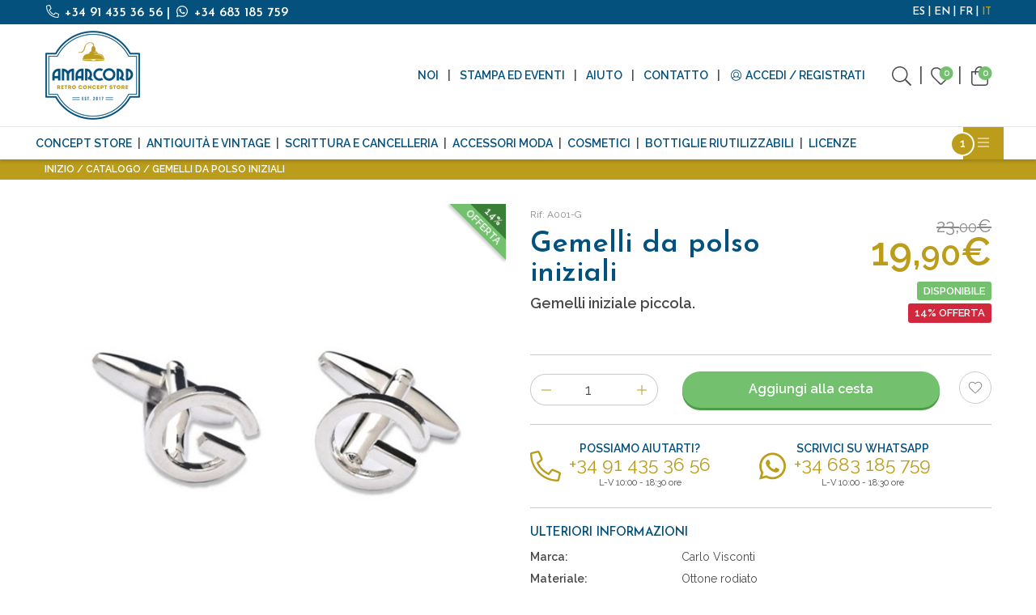

--- FILE ---
content_type: text/html; charset=utf-8
request_url: https://www.amarcord-store.com/it/gemelli-da-polso-iniziali-6
body_size: 47937
content:
<!doctype html>
<html class="no-js" lang="it">
<head>
    <script type="text/javascript">
        (function (c, l, a, r, i, t, y) {
            c[a] = c[a] || function () { (c[a].q = c[a].q || []).push(arguments) };
            t = l.createElement(r); t.async = 1; t.src = "https://www.clarity.ms/tag/" + i;
            y = l.getElementsByTagName(r)[0]; y.parentNode.insertBefore(t, y);
        })(window, document, "clarity", "script", "hx8shac9ha");
    </script>
    <!-- Google Tag Manager -->
    <script>
        (function (w, d, s, l, i) {
            w[l] = w[l] || []; w[l].push({
                'gtm.start':
                    new Date().getTime(), event: 'gtm.js'
            }); var f = d.getElementsByTagName(s)[0],
                j = d.createElement(s), dl = l != 'dataLayer' ? '&l=' + l : ''; j.async = true; j.src =
                    'https://www.googletagmanager.com/gtm.js?id=' + i + dl; f.parentNode.insertBefore(j, f);
        })(window, document, 'script', 'dataLayer', 'GTM-5D6BWFN');</script>
    <!-- End Google Tag Manager -->
    <meta charset="utf-8" />
    <meta http-equiv="x-ua-compatible" content="ie=edge"><script type="text/javascript">window.NREUM||(NREUM={});NREUM.info = {"beacon":"bam.eu01.nr-data.net","errorBeacon":"bam.eu01.nr-data.net","licenseKey":"NRJS-2b02680e2142606914c","applicationID":"478396853","transactionName":"MhBSZQoZC0BTUUQKXAtafWc7VyZSRlNcDFQmGl5FChcJX1dAHzNBChFFUgw=","queueTime":0,"applicationTime":1008,"agent":"","atts":""}</script><script type="text/javascript">(window.NREUM||(NREUM={})).init={privacy:{cookies_enabled:true},ajax:{deny_list:["bam.eu01.nr-data.net"]},feature_flags:["soft_nav"],distributed_tracing:{enabled:true}};(window.NREUM||(NREUM={})).loader_config={agentID:"538489988",accountID:"4019182",trustKey:"4019182",xpid:"UAYGWFdbChAEU1lRDgcPU1c=",licenseKey:"NRJS-2b02680e2142606914c",applicationID:"478396853",browserID:"538489988"};;/*! For license information please see nr-loader-spa-1.308.0.min.js.LICENSE.txt */
(()=>{var e,t,r={384:(e,t,r)=>{"use strict";r.d(t,{NT:()=>a,US:()=>u,Zm:()=>o,bQ:()=>d,dV:()=>c,pV:()=>l});var n=r(6154),i=r(1863),s=r(1910);const a={beacon:"bam.nr-data.net",errorBeacon:"bam.nr-data.net"};function o(){return n.gm.NREUM||(n.gm.NREUM={}),void 0===n.gm.newrelic&&(n.gm.newrelic=n.gm.NREUM),n.gm.NREUM}function c(){let e=o();return e.o||(e.o={ST:n.gm.setTimeout,SI:n.gm.setImmediate||n.gm.setInterval,CT:n.gm.clearTimeout,XHR:n.gm.XMLHttpRequest,REQ:n.gm.Request,EV:n.gm.Event,PR:n.gm.Promise,MO:n.gm.MutationObserver,FETCH:n.gm.fetch,WS:n.gm.WebSocket},(0,s.i)(...Object.values(e.o))),e}function d(e,t){let r=o();r.initializedAgents??={},t.initializedAt={ms:(0,i.t)(),date:new Date},r.initializedAgents[e]=t}function u(e,t){o()[e]=t}function l(){return function(){let e=o();const t=e.info||{};e.info={beacon:a.beacon,errorBeacon:a.errorBeacon,...t}}(),function(){let e=o();const t=e.init||{};e.init={...t}}(),c(),function(){let e=o();const t=e.loader_config||{};e.loader_config={...t}}(),o()}},782:(e,t,r)=>{"use strict";r.d(t,{T:()=>n});const n=r(860).K7.pageViewTiming},860:(e,t,r)=>{"use strict";r.d(t,{$J:()=>u,K7:()=>c,P3:()=>d,XX:()=>i,Yy:()=>o,df:()=>s,qY:()=>n,v4:()=>a});const n="events",i="jserrors",s="browser/blobs",a="rum",o="browser/logs",c={ajax:"ajax",genericEvents:"generic_events",jserrors:i,logging:"logging",metrics:"metrics",pageAction:"page_action",pageViewEvent:"page_view_event",pageViewTiming:"page_view_timing",sessionReplay:"session_replay",sessionTrace:"session_trace",softNav:"soft_navigations",spa:"spa"},d={[c.pageViewEvent]:1,[c.pageViewTiming]:2,[c.metrics]:3,[c.jserrors]:4,[c.spa]:5,[c.ajax]:6,[c.sessionTrace]:7,[c.softNav]:8,[c.sessionReplay]:9,[c.logging]:10,[c.genericEvents]:11},u={[c.pageViewEvent]:a,[c.pageViewTiming]:n,[c.ajax]:n,[c.spa]:n,[c.softNav]:n,[c.metrics]:i,[c.jserrors]:i,[c.sessionTrace]:s,[c.sessionReplay]:s,[c.logging]:o,[c.genericEvents]:"ins"}},944:(e,t,r)=>{"use strict";r.d(t,{R:()=>i});var n=r(3241);function i(e,t){"function"==typeof console.debug&&(console.debug("New Relic Warning: https://github.com/newrelic/newrelic-browser-agent/blob/main/docs/warning-codes.md#".concat(e),t),(0,n.W)({agentIdentifier:null,drained:null,type:"data",name:"warn",feature:"warn",data:{code:e,secondary:t}}))}},993:(e,t,r)=>{"use strict";r.d(t,{A$:()=>s,ET:()=>a,TZ:()=>o,p_:()=>i});var n=r(860);const i={ERROR:"ERROR",WARN:"WARN",INFO:"INFO",DEBUG:"DEBUG",TRACE:"TRACE"},s={OFF:0,ERROR:1,WARN:2,INFO:3,DEBUG:4,TRACE:5},a="log",o=n.K7.logging},1541:(e,t,r)=>{"use strict";r.d(t,{U:()=>i,f:()=>n});const n={MFE:"MFE",BA:"BA"};function i(e,t){if(2!==t?.harvestEndpointVersion)return{};const r=t.agentRef.runtime.appMetadata.agents[0].entityGuid;return e?{"source.id":e.id,"source.name":e.name,"source.type":e.type,"parent.id":e.parent?.id||r,"parent.type":e.parent?.type||n.BA}:{"entity.guid":r,appId:t.agentRef.info.applicationID}}},1687:(e,t,r)=>{"use strict";r.d(t,{Ak:()=>d,Ze:()=>h,x3:()=>u});var n=r(3241),i=r(7836),s=r(3606),a=r(860),o=r(2646);const c={};function d(e,t){const r={staged:!1,priority:a.P3[t]||0};l(e),c[e].get(t)||c[e].set(t,r)}function u(e,t){e&&c[e]&&(c[e].get(t)&&c[e].delete(t),p(e,t,!1),c[e].size&&f(e))}function l(e){if(!e)throw new Error("agentIdentifier required");c[e]||(c[e]=new Map)}function h(e="",t="feature",r=!1){if(l(e),!e||!c[e].get(t)||r)return p(e,t);c[e].get(t).staged=!0,f(e)}function f(e){const t=Array.from(c[e]);t.every(([e,t])=>t.staged)&&(t.sort((e,t)=>e[1].priority-t[1].priority),t.forEach(([t])=>{c[e].delete(t),p(e,t)}))}function p(e,t,r=!0){const a=e?i.ee.get(e):i.ee,c=s.i.handlers;if(!a.aborted&&a.backlog&&c){if((0,n.W)({agentIdentifier:e,type:"lifecycle",name:"drain",feature:t}),r){const e=a.backlog[t],r=c[t];if(r){for(let t=0;e&&t<e.length;++t)g(e[t],r);Object.entries(r).forEach(([e,t])=>{Object.values(t||{}).forEach(t=>{t[0]?.on&&t[0]?.context()instanceof o.y&&t[0].on(e,t[1])})})}}a.isolatedBacklog||delete c[t],a.backlog[t]=null,a.emit("drain-"+t,[])}}function g(e,t){var r=e[1];Object.values(t[r]||{}).forEach(t=>{var r=e[0];if(t[0]===r){var n=t[1],i=e[3],s=e[2];n.apply(i,s)}})}},1738:(e,t,r)=>{"use strict";r.d(t,{U:()=>f,Y:()=>h});var n=r(3241),i=r(9908),s=r(1863),a=r(944),o=r(5701),c=r(3969),d=r(8362),u=r(860),l=r(4261);function h(e,t,r,s){const h=s||r;!h||h[e]&&h[e]!==d.d.prototype[e]||(h[e]=function(){(0,i.p)(c.xV,["API/"+e+"/called"],void 0,u.K7.metrics,r.ee),(0,n.W)({agentIdentifier:r.agentIdentifier,drained:!!o.B?.[r.agentIdentifier],type:"data",name:"api",feature:l.Pl+e,data:{}});try{return t.apply(this,arguments)}catch(e){(0,a.R)(23,e)}})}function f(e,t,r,n,a){const o=e.info;null===r?delete o.jsAttributes[t]:o.jsAttributes[t]=r,(a||null===r)&&(0,i.p)(l.Pl+n,[(0,s.t)(),t,r],void 0,"session",e.ee)}},1741:(e,t,r)=>{"use strict";r.d(t,{W:()=>s});var n=r(944),i=r(4261);class s{#e(e,...t){if(this[e]!==s.prototype[e])return this[e](...t);(0,n.R)(35,e)}addPageAction(e,t){return this.#e(i.hG,e,t)}register(e){return this.#e(i.eY,e)}recordCustomEvent(e,t){return this.#e(i.fF,e,t)}setPageViewName(e,t){return this.#e(i.Fw,e,t)}setCustomAttribute(e,t,r){return this.#e(i.cD,e,t,r)}noticeError(e,t){return this.#e(i.o5,e,t)}setUserId(e,t=!1){return this.#e(i.Dl,e,t)}setApplicationVersion(e){return this.#e(i.nb,e)}setErrorHandler(e){return this.#e(i.bt,e)}addRelease(e,t){return this.#e(i.k6,e,t)}log(e,t){return this.#e(i.$9,e,t)}start(){return this.#e(i.d3)}finished(e){return this.#e(i.BL,e)}recordReplay(){return this.#e(i.CH)}pauseReplay(){return this.#e(i.Tb)}addToTrace(e){return this.#e(i.U2,e)}setCurrentRouteName(e){return this.#e(i.PA,e)}interaction(e){return this.#e(i.dT,e)}wrapLogger(e,t,r){return this.#e(i.Wb,e,t,r)}measure(e,t){return this.#e(i.V1,e,t)}consent(e){return this.#e(i.Pv,e)}}},1863:(e,t,r)=>{"use strict";function n(){return Math.floor(performance.now())}r.d(t,{t:()=>n})},1910:(e,t,r)=>{"use strict";r.d(t,{i:()=>s});var n=r(944);const i=new Map;function s(...e){return e.every(e=>{if(i.has(e))return i.get(e);const t="function"==typeof e?e.toString():"",r=t.includes("[native code]"),s=t.includes("nrWrapper");return r||s||(0,n.R)(64,e?.name||t),i.set(e,r),r})}},2555:(e,t,r)=>{"use strict";r.d(t,{D:()=>o,f:()=>a});var n=r(384),i=r(8122);const s={beacon:n.NT.beacon,errorBeacon:n.NT.errorBeacon,licenseKey:void 0,applicationID:void 0,sa:void 0,queueTime:void 0,applicationTime:void 0,ttGuid:void 0,user:void 0,account:void 0,product:void 0,extra:void 0,jsAttributes:{},userAttributes:void 0,atts:void 0,transactionName:void 0,tNamePlain:void 0};function a(e){try{return!!e.licenseKey&&!!e.errorBeacon&&!!e.applicationID}catch(e){return!1}}const o=e=>(0,i.a)(e,s)},2614:(e,t,r)=>{"use strict";r.d(t,{BB:()=>a,H3:()=>n,g:()=>d,iL:()=>c,tS:()=>o,uh:()=>i,wk:()=>s});const n="NRBA",i="SESSION",s=144e5,a=18e5,o={STARTED:"session-started",PAUSE:"session-pause",RESET:"session-reset",RESUME:"session-resume",UPDATE:"session-update"},c={SAME_TAB:"same-tab",CROSS_TAB:"cross-tab"},d={OFF:0,FULL:1,ERROR:2}},2646:(e,t,r)=>{"use strict";r.d(t,{y:()=>n});class n{constructor(e){this.contextId=e}}},2843:(e,t,r)=>{"use strict";r.d(t,{G:()=>s,u:()=>i});var n=r(3878);function i(e,t=!1,r,i){(0,n.DD)("visibilitychange",function(){if(t)return void("hidden"===document.visibilityState&&e());e(document.visibilityState)},r,i)}function s(e,t,r){(0,n.sp)("pagehide",e,t,r)}},3241:(e,t,r)=>{"use strict";r.d(t,{W:()=>s});var n=r(6154);const i="newrelic";function s(e={}){try{n.gm.dispatchEvent(new CustomEvent(i,{detail:e}))}catch(e){}}},3304:(e,t,r)=>{"use strict";r.d(t,{A:()=>s});var n=r(7836);const i=()=>{const e=new WeakSet;return(t,r)=>{if("object"==typeof r&&null!==r){if(e.has(r))return;e.add(r)}return r}};function s(e){try{return JSON.stringify(e,i())??""}catch(e){try{n.ee.emit("internal-error",[e])}catch(e){}return""}}},3333:(e,t,r)=>{"use strict";r.d(t,{$v:()=>u,TZ:()=>n,Xh:()=>c,Zp:()=>i,kd:()=>d,mq:()=>o,nf:()=>a,qN:()=>s});const n=r(860).K7.genericEvents,i=["auxclick","click","copy","keydown","paste","scrollend"],s=["focus","blur"],a=4,o=1e3,c=2e3,d=["PageAction","UserAction","BrowserPerformance"],u={RESOURCES:"experimental.resources",REGISTER:"register"}},3434:(e,t,r)=>{"use strict";r.d(t,{Jt:()=>s,YM:()=>d});var n=r(7836),i=r(5607);const s="nr@original:".concat(i.W),a=50;var o=Object.prototype.hasOwnProperty,c=!1;function d(e,t){return e||(e=n.ee),r.inPlace=function(e,t,n,i,s){n||(n="");const a="-"===n.charAt(0);for(let o=0;o<t.length;o++){const c=t[o],d=e[c];l(d)||(e[c]=r(d,a?c+n:n,i,c,s))}},r.flag=s,r;function r(t,r,n,c,d){return l(t)?t:(r||(r=""),nrWrapper[s]=t,function(e,t,r){if(Object.defineProperty&&Object.keys)try{return Object.keys(e).forEach(function(r){Object.defineProperty(t,r,{get:function(){return e[r]},set:function(t){return e[r]=t,t}})}),t}catch(e){u([e],r)}for(var n in e)o.call(e,n)&&(t[n]=e[n])}(t,nrWrapper,e),nrWrapper);function nrWrapper(){var s,o,l,h;let f;try{o=this,s=[...arguments],l="function"==typeof n?n(s,o):n||{}}catch(t){u([t,"",[s,o,c],l],e)}i(r+"start",[s,o,c],l,d);const p=performance.now();let g;try{return h=t.apply(o,s),g=performance.now(),h}catch(e){throw g=performance.now(),i(r+"err",[s,o,e],l,d),f=e,f}finally{const e=g-p,t={start:p,end:g,duration:e,isLongTask:e>=a,methodName:c,thrownError:f};t.isLongTask&&i("long-task",[t,o],l,d),i(r+"end",[s,o,h],l,d)}}}function i(r,n,i,s){if(!c||t){var a=c;c=!0;try{e.emit(r,n,i,t,s)}catch(t){u([t,r,n,i],e)}c=a}}}function u(e,t){t||(t=n.ee);try{t.emit("internal-error",e)}catch(e){}}function l(e){return!(e&&"function"==typeof e&&e.apply&&!e[s])}},3606:(e,t,r)=>{"use strict";r.d(t,{i:()=>s});var n=r(9908);s.on=a;var i=s.handlers={};function s(e,t,r,s){a(s||n.d,i,e,t,r)}function a(e,t,r,i,s){s||(s="feature"),e||(e=n.d);var a=t[s]=t[s]||{};(a[r]=a[r]||[]).push([e,i])}},3738:(e,t,r)=>{"use strict";r.d(t,{He:()=>i,Kp:()=>o,Lc:()=>d,Rz:()=>u,TZ:()=>n,bD:()=>s,d3:()=>a,jx:()=>l,sl:()=>h,uP:()=>c});const n=r(860).K7.sessionTrace,i="bstResource",s="resource",a="-start",o="-end",c="fn"+a,d="fn"+o,u="pushState",l=1e3,h=3e4},3785:(e,t,r)=>{"use strict";r.d(t,{R:()=>c,b:()=>d});var n=r(9908),i=r(1863),s=r(860),a=r(3969),o=r(993);function c(e,t,r={},c=o.p_.INFO,d=!0,u,l=(0,i.t)()){(0,n.p)(a.xV,["API/logging/".concat(c.toLowerCase(),"/called")],void 0,s.K7.metrics,e),(0,n.p)(o.ET,[l,t,r,c,d,u],void 0,s.K7.logging,e)}function d(e){return"string"==typeof e&&Object.values(o.p_).some(t=>t===e.toUpperCase().trim())}},3878:(e,t,r)=>{"use strict";function n(e,t){return{capture:e,passive:!1,signal:t}}function i(e,t,r=!1,i){window.addEventListener(e,t,n(r,i))}function s(e,t,r=!1,i){document.addEventListener(e,t,n(r,i))}r.d(t,{DD:()=>s,jT:()=>n,sp:()=>i})},3962:(e,t,r)=>{"use strict";r.d(t,{AM:()=>a,O2:()=>l,OV:()=>s,Qu:()=>h,TZ:()=>c,ih:()=>f,pP:()=>o,t1:()=>u,tC:()=>i,wD:()=>d});var n=r(860);const i=["click","keydown","submit"],s="popstate",a="api",o="initialPageLoad",c=n.K7.softNav,d=5e3,u=500,l={INITIAL_PAGE_LOAD:"",ROUTE_CHANGE:1,UNSPECIFIED:2},h={INTERACTION:1,AJAX:2,CUSTOM_END:3,CUSTOM_TRACER:4},f={IP:"in progress",PF:"pending finish",FIN:"finished",CAN:"cancelled"}},3969:(e,t,r)=>{"use strict";r.d(t,{TZ:()=>n,XG:()=>o,rs:()=>i,xV:()=>a,z_:()=>s});const n=r(860).K7.metrics,i="sm",s="cm",a="storeSupportabilityMetrics",o="storeEventMetrics"},4234:(e,t,r)=>{"use strict";r.d(t,{W:()=>s});var n=r(7836),i=r(1687);class s{constructor(e,t){this.agentIdentifier=e,this.ee=n.ee.get(e),this.featureName=t,this.blocked=!1}deregisterDrain(){(0,i.x3)(this.agentIdentifier,this.featureName)}}},4261:(e,t,r)=>{"use strict";r.d(t,{$9:()=>u,BL:()=>c,CH:()=>p,Dl:()=>R,Fw:()=>w,PA:()=>v,Pl:()=>n,Pv:()=>A,Tb:()=>h,U2:()=>a,V1:()=>E,Wb:()=>T,bt:()=>y,cD:()=>b,d3:()=>x,dT:()=>d,eY:()=>g,fF:()=>f,hG:()=>s,hw:()=>i,k6:()=>o,nb:()=>m,o5:()=>l});const n="api-",i=n+"ixn-",s="addPageAction",a="addToTrace",o="addRelease",c="finished",d="interaction",u="log",l="noticeError",h="pauseReplay",f="recordCustomEvent",p="recordReplay",g="register",m="setApplicationVersion",v="setCurrentRouteName",b="setCustomAttribute",y="setErrorHandler",w="setPageViewName",R="setUserId",x="start",T="wrapLogger",E="measure",A="consent"},5205:(e,t,r)=>{"use strict";r.d(t,{j:()=>S});var n=r(384),i=r(1741);var s=r(2555),a=r(3333);const o=e=>{if(!e||"string"!=typeof e)return!1;try{document.createDocumentFragment().querySelector(e)}catch{return!1}return!0};var c=r(2614),d=r(944),u=r(8122);const l="[data-nr-mask]",h=e=>(0,u.a)(e,(()=>{const e={feature_flags:[],experimental:{allow_registered_children:!1,resources:!1},mask_selector:"*",block_selector:"[data-nr-block]",mask_input_options:{color:!1,date:!1,"datetime-local":!1,email:!1,month:!1,number:!1,range:!1,search:!1,tel:!1,text:!1,time:!1,url:!1,week:!1,textarea:!1,select:!1,password:!0}};return{ajax:{deny_list:void 0,block_internal:!0,enabled:!0,autoStart:!0},api:{get allow_registered_children(){return e.feature_flags.includes(a.$v.REGISTER)||e.experimental.allow_registered_children},set allow_registered_children(t){e.experimental.allow_registered_children=t},duplicate_registered_data:!1},browser_consent_mode:{enabled:!1},distributed_tracing:{enabled:void 0,exclude_newrelic_header:void 0,cors_use_newrelic_header:void 0,cors_use_tracecontext_headers:void 0,allowed_origins:void 0},get feature_flags(){return e.feature_flags},set feature_flags(t){e.feature_flags=t},generic_events:{enabled:!0,autoStart:!0},harvest:{interval:30},jserrors:{enabled:!0,autoStart:!0},logging:{enabled:!0,autoStart:!0},metrics:{enabled:!0,autoStart:!0},obfuscate:void 0,page_action:{enabled:!0},page_view_event:{enabled:!0,autoStart:!0},page_view_timing:{enabled:!0,autoStart:!0},performance:{capture_marks:!1,capture_measures:!1,capture_detail:!0,resources:{get enabled(){return e.feature_flags.includes(a.$v.RESOURCES)||e.experimental.resources},set enabled(t){e.experimental.resources=t},asset_types:[],first_party_domains:[],ignore_newrelic:!0}},privacy:{cookies_enabled:!0},proxy:{assets:void 0,beacon:void 0},session:{expiresMs:c.wk,inactiveMs:c.BB},session_replay:{autoStart:!0,enabled:!1,preload:!1,sampling_rate:10,error_sampling_rate:100,collect_fonts:!1,inline_images:!1,fix_stylesheets:!0,mask_all_inputs:!0,get mask_text_selector(){return e.mask_selector},set mask_text_selector(t){o(t)?e.mask_selector="".concat(t,",").concat(l):""===t||null===t?e.mask_selector=l:(0,d.R)(5,t)},get block_class(){return"nr-block"},get ignore_class(){return"nr-ignore"},get mask_text_class(){return"nr-mask"},get block_selector(){return e.block_selector},set block_selector(t){o(t)?e.block_selector+=",".concat(t):""!==t&&(0,d.R)(6,t)},get mask_input_options(){return e.mask_input_options},set mask_input_options(t){t&&"object"==typeof t?e.mask_input_options={...t,password:!0}:(0,d.R)(7,t)}},session_trace:{enabled:!0,autoStart:!0},soft_navigations:{enabled:!0,autoStart:!0},spa:{enabled:!0,autoStart:!0},ssl:void 0,user_actions:{enabled:!0,elementAttributes:["id","className","tagName","type"]}}})());var f=r(6154),p=r(9324);let g=0;const m={buildEnv:p.F3,distMethod:p.Xs,version:p.xv,originTime:f.WN},v={consented:!1},b={appMetadata:{},get consented(){return this.session?.state?.consent||v.consented},set consented(e){v.consented=e},customTransaction:void 0,denyList:void 0,disabled:!1,harvester:void 0,isolatedBacklog:!1,isRecording:!1,loaderType:void 0,maxBytes:3e4,obfuscator:void 0,onerror:void 0,ptid:void 0,releaseIds:{},session:void 0,timeKeeper:void 0,registeredEntities:[],jsAttributesMetadata:{bytes:0},get harvestCount(){return++g}},y=e=>{const t=(0,u.a)(e,b),r=Object.keys(m).reduce((e,t)=>(e[t]={value:m[t],writable:!1,configurable:!0,enumerable:!0},e),{});return Object.defineProperties(t,r)};var w=r(5701);const R=e=>{const t=e.startsWith("http");e+="/",r.p=t?e:"https://"+e};var x=r(7836),T=r(3241);const E={accountID:void 0,trustKey:void 0,agentID:void 0,licenseKey:void 0,applicationID:void 0,xpid:void 0},A=e=>(0,u.a)(e,E),_=new Set;function S(e,t={},r,a){let{init:o,info:c,loader_config:d,runtime:u={},exposed:l=!0}=t;if(!c){const e=(0,n.pV)();o=e.init,c=e.info,d=e.loader_config}e.init=h(o||{}),e.loader_config=A(d||{}),c.jsAttributes??={},f.bv&&(c.jsAttributes.isWorker=!0),e.info=(0,s.D)(c);const p=e.init,g=[c.beacon,c.errorBeacon];_.has(e.agentIdentifier)||(p.proxy.assets&&(R(p.proxy.assets),g.push(p.proxy.assets)),p.proxy.beacon&&g.push(p.proxy.beacon),e.beacons=[...g],function(e){const t=(0,n.pV)();Object.getOwnPropertyNames(i.W.prototype).forEach(r=>{const n=i.W.prototype[r];if("function"!=typeof n||"constructor"===n)return;let s=t[r];e[r]&&!1!==e.exposed&&"micro-agent"!==e.runtime?.loaderType&&(t[r]=(...t)=>{const n=e[r](...t);return s?s(...t):n})})}(e),(0,n.US)("activatedFeatures",w.B)),u.denyList=[...p.ajax.deny_list||[],...p.ajax.block_internal?g:[]],u.ptid=e.agentIdentifier,u.loaderType=r,e.runtime=y(u),_.has(e.agentIdentifier)||(e.ee=x.ee.get(e.agentIdentifier),e.exposed=l,(0,T.W)({agentIdentifier:e.agentIdentifier,drained:!!w.B?.[e.agentIdentifier],type:"lifecycle",name:"initialize",feature:void 0,data:e.config})),_.add(e.agentIdentifier)}},5270:(e,t,r)=>{"use strict";r.d(t,{Aw:()=>a,SR:()=>s,rF:()=>o});var n=r(384),i=r(7767);function s(e){return!!(0,n.dV)().o.MO&&(0,i.V)(e)&&!0===e?.session_trace.enabled}function a(e){return!0===e?.session_replay.preload&&s(e)}function o(e,t){try{if("string"==typeof t?.type){if("password"===t.type.toLowerCase())return"*".repeat(e?.length||0);if(void 0!==t?.dataset?.nrUnmask||t?.classList?.contains("nr-unmask"))return e}}catch(e){}return"string"==typeof e?e.replace(/[\S]/g,"*"):"*".repeat(e?.length||0)}},5289:(e,t,r)=>{"use strict";r.d(t,{GG:()=>a,Qr:()=>c,sB:()=>o});var n=r(3878),i=r(6389);function s(){return"undefined"==typeof document||"complete"===document.readyState}function a(e,t){if(s())return e();const r=(0,i.J)(e),a=setInterval(()=>{s()&&(clearInterval(a),r())},500);(0,n.sp)("load",r,t)}function o(e){if(s())return e();(0,n.DD)("DOMContentLoaded",e)}function c(e){if(s())return e();(0,n.sp)("popstate",e)}},5607:(e,t,r)=>{"use strict";r.d(t,{W:()=>n});const n=(0,r(9566).bz)()},5701:(e,t,r)=>{"use strict";r.d(t,{B:()=>s,t:()=>a});var n=r(3241);const i=new Set,s={};function a(e,t){const r=t.agentIdentifier;s[r]??={},e&&"object"==typeof e&&(i.has(r)||(t.ee.emit("rumresp",[e]),s[r]=e,i.add(r),(0,n.W)({agentIdentifier:r,loaded:!0,drained:!0,type:"lifecycle",name:"load",feature:void 0,data:e})))}},6154:(e,t,r)=>{"use strict";r.d(t,{OF:()=>d,RI:()=>i,WN:()=>h,bv:()=>s,eN:()=>f,gm:()=>a,lR:()=>l,m:()=>c,mw:()=>o,sb:()=>u});var n=r(1863);const i="undefined"!=typeof window&&!!window.document,s="undefined"!=typeof WorkerGlobalScope&&("undefined"!=typeof self&&self instanceof WorkerGlobalScope&&self.navigator instanceof WorkerNavigator||"undefined"!=typeof globalThis&&globalThis instanceof WorkerGlobalScope&&globalThis.navigator instanceof WorkerNavigator),a=i?window:"undefined"!=typeof WorkerGlobalScope&&("undefined"!=typeof self&&self instanceof WorkerGlobalScope&&self||"undefined"!=typeof globalThis&&globalThis instanceof WorkerGlobalScope&&globalThis),o=Boolean("hidden"===a?.document?.visibilityState),c=""+a?.location,d=/iPad|iPhone|iPod/.test(a.navigator?.userAgent),u=d&&"undefined"==typeof SharedWorker,l=(()=>{const e=a.navigator?.userAgent?.match(/Firefox[/\s](\d+\.\d+)/);return Array.isArray(e)&&e.length>=2?+e[1]:0})(),h=Date.now()-(0,n.t)(),f=()=>"undefined"!=typeof PerformanceNavigationTiming&&a?.performance?.getEntriesByType("navigation")?.[0]?.responseStart},6344:(e,t,r)=>{"use strict";r.d(t,{BB:()=>u,Qb:()=>l,TZ:()=>i,Ug:()=>a,Vh:()=>s,_s:()=>o,bc:()=>d,yP:()=>c});var n=r(2614);const i=r(860).K7.sessionReplay,s="errorDuringReplay",a=.12,o={DomContentLoaded:0,Load:1,FullSnapshot:2,IncrementalSnapshot:3,Meta:4,Custom:5},c={[n.g.ERROR]:15e3,[n.g.FULL]:3e5,[n.g.OFF]:0},d={RESET:{message:"Session was reset",sm:"Reset"},IMPORT:{message:"Recorder failed to import",sm:"Import"},TOO_MANY:{message:"429: Too Many Requests",sm:"Too-Many"},TOO_BIG:{message:"Payload was too large",sm:"Too-Big"},CROSS_TAB:{message:"Session Entity was set to OFF on another tab",sm:"Cross-Tab"},ENTITLEMENTS:{message:"Session Replay is not allowed and will not be started",sm:"Entitlement"}},u=5e3,l={API:"api",RESUME:"resume",SWITCH_TO_FULL:"switchToFull",INITIALIZE:"initialize",PRELOAD:"preload"}},6389:(e,t,r)=>{"use strict";function n(e,t=500,r={}){const n=r?.leading||!1;let i;return(...r)=>{n&&void 0===i&&(e.apply(this,r),i=setTimeout(()=>{i=clearTimeout(i)},t)),n||(clearTimeout(i),i=setTimeout(()=>{e.apply(this,r)},t))}}function i(e){let t=!1;return(...r)=>{t||(t=!0,e.apply(this,r))}}r.d(t,{J:()=>i,s:()=>n})},6630:(e,t,r)=>{"use strict";r.d(t,{T:()=>n});const n=r(860).K7.pageViewEvent},6774:(e,t,r)=>{"use strict";r.d(t,{T:()=>n});const n=r(860).K7.jserrors},7295:(e,t,r)=>{"use strict";r.d(t,{Xv:()=>a,gX:()=>i,iW:()=>s});var n=[];function i(e){if(!e||s(e))return!1;if(0===n.length)return!0;if("*"===n[0].hostname)return!1;for(var t=0;t<n.length;t++){var r=n[t];if(r.hostname.test(e.hostname)&&r.pathname.test(e.pathname))return!1}return!0}function s(e){return void 0===e.hostname}function a(e){if(n=[],e&&e.length)for(var t=0;t<e.length;t++){let r=e[t];if(!r)continue;if("*"===r)return void(n=[{hostname:"*"}]);0===r.indexOf("http://")?r=r.substring(7):0===r.indexOf("https://")&&(r=r.substring(8));const i=r.indexOf("/");let s,a;i>0?(s=r.substring(0,i),a=r.substring(i)):(s=r,a="*");let[c]=s.split(":");n.push({hostname:o(c),pathname:o(a,!0)})}}function o(e,t=!1){const r=e.replace(/[.+?^${}()|[\]\\]/g,e=>"\\"+e).replace(/\*/g,".*?");return new RegExp((t?"^":"")+r+"$")}},7485:(e,t,r)=>{"use strict";r.d(t,{D:()=>i});var n=r(6154);function i(e){if(0===(e||"").indexOf("data:"))return{protocol:"data"};try{const t=new URL(e,location.href),r={port:t.port,hostname:t.hostname,pathname:t.pathname,search:t.search,protocol:t.protocol.slice(0,t.protocol.indexOf(":")),sameOrigin:t.protocol===n.gm?.location?.protocol&&t.host===n.gm?.location?.host};return r.port&&""!==r.port||("http:"===t.protocol&&(r.port="80"),"https:"===t.protocol&&(r.port="443")),r.pathname&&""!==r.pathname?r.pathname.startsWith("/")||(r.pathname="/".concat(r.pathname)):r.pathname="/",r}catch(e){return{}}}},7699:(e,t,r)=>{"use strict";r.d(t,{It:()=>s,KC:()=>o,No:()=>i,qh:()=>a});var n=r(860);const i=16e3,s=1e6,a="SESSION_ERROR",o={[n.K7.logging]:!0,[n.K7.genericEvents]:!1,[n.K7.jserrors]:!1,[n.K7.ajax]:!1}},7767:(e,t,r)=>{"use strict";r.d(t,{V:()=>i});var n=r(6154);const i=e=>n.RI&&!0===e?.privacy.cookies_enabled},7836:(e,t,r)=>{"use strict";r.d(t,{P:()=>o,ee:()=>c});var n=r(384),i=r(8990),s=r(2646),a=r(5607);const o="nr@context:".concat(a.W),c=function e(t,r){var n={},a={},u={},l=!1;try{l=16===r.length&&d.initializedAgents?.[r]?.runtime.isolatedBacklog}catch(e){}var h={on:p,addEventListener:p,removeEventListener:function(e,t){var r=n[e];if(!r)return;for(var i=0;i<r.length;i++)r[i]===t&&r.splice(i,1)},emit:function(e,r,n,i,s){!1!==s&&(s=!0);if(c.aborted&&!i)return;t&&s&&t.emit(e,r,n);var o=f(n);g(e).forEach(e=>{e.apply(o,r)});var d=v()[a[e]];d&&d.push([h,e,r,o]);return o},get:m,listeners:g,context:f,buffer:function(e,t){const r=v();if(t=t||"feature",h.aborted)return;Object.entries(e||{}).forEach(([e,n])=>{a[n]=t,t in r||(r[t]=[])})},abort:function(){h._aborted=!0,Object.keys(h.backlog).forEach(e=>{delete h.backlog[e]})},isBuffering:function(e){return!!v()[a[e]]},debugId:r,backlog:l?{}:t&&"object"==typeof t.backlog?t.backlog:{},isolatedBacklog:l};return Object.defineProperty(h,"aborted",{get:()=>{let e=h._aborted||!1;return e||(t&&(e=t.aborted),e)}}),h;function f(e){return e&&e instanceof s.y?e:e?(0,i.I)(e,o,()=>new s.y(o)):new s.y(o)}function p(e,t){n[e]=g(e).concat(t)}function g(e){return n[e]||[]}function m(t){return u[t]=u[t]||e(h,t)}function v(){return h.backlog}}(void 0,"globalEE"),d=(0,n.Zm)();d.ee||(d.ee=c)},8122:(e,t,r)=>{"use strict";r.d(t,{a:()=>i});var n=r(944);function i(e,t){try{if(!e||"object"!=typeof e)return(0,n.R)(3);if(!t||"object"!=typeof t)return(0,n.R)(4);const r=Object.create(Object.getPrototypeOf(t),Object.getOwnPropertyDescriptors(t)),s=0===Object.keys(r).length?e:r;for(let a in s)if(void 0!==e[a])try{if(null===e[a]){r[a]=null;continue}Array.isArray(e[a])&&Array.isArray(t[a])?r[a]=Array.from(new Set([...e[a],...t[a]])):"object"==typeof e[a]&&"object"==typeof t[a]?r[a]=i(e[a],t[a]):r[a]=e[a]}catch(e){r[a]||(0,n.R)(1,e)}return r}catch(e){(0,n.R)(2,e)}}},8139:(e,t,r)=>{"use strict";r.d(t,{u:()=>h});var n=r(7836),i=r(3434),s=r(8990),a=r(6154);const o={},c=a.gm.XMLHttpRequest,d="addEventListener",u="removeEventListener",l="nr@wrapped:".concat(n.P);function h(e){var t=function(e){return(e||n.ee).get("events")}(e);if(o[t.debugId]++)return t;o[t.debugId]=1;var r=(0,i.YM)(t,!0);function h(e){r.inPlace(e,[d,u],"-",p)}function p(e,t){return e[1]}return"getPrototypeOf"in Object&&(a.RI&&f(document,h),c&&f(c.prototype,h),f(a.gm,h)),t.on(d+"-start",function(e,t){var n=e[1];if(null!==n&&("function"==typeof n||"object"==typeof n)&&"newrelic"!==e[0]){var i=(0,s.I)(n,l,function(){var e={object:function(){if("function"!=typeof n.handleEvent)return;return n.handleEvent.apply(n,arguments)},function:n}[typeof n];return e?r(e,"fn-",null,e.name||"anonymous"):n});this.wrapped=e[1]=i}}),t.on(u+"-start",function(e){e[1]=this.wrapped||e[1]}),t}function f(e,t,...r){let n=e;for(;"object"==typeof n&&!Object.prototype.hasOwnProperty.call(n,d);)n=Object.getPrototypeOf(n);n&&t(n,...r)}},8362:(e,t,r)=>{"use strict";r.d(t,{d:()=>s});var n=r(9566),i=r(1741);class s extends i.W{agentIdentifier=(0,n.LA)(16)}},8374:(e,t,r)=>{r.nc=(()=>{try{return document?.currentScript?.nonce}catch(e){}return""})()},8990:(e,t,r)=>{"use strict";r.d(t,{I:()=>i});var n=Object.prototype.hasOwnProperty;function i(e,t,r){if(n.call(e,t))return e[t];var i=r();if(Object.defineProperty&&Object.keys)try{return Object.defineProperty(e,t,{value:i,writable:!0,enumerable:!1}),i}catch(e){}return e[t]=i,i}},9119:(e,t,r)=>{"use strict";r.d(t,{L:()=>s});var n=/([^?#]*)[^#]*(#[^?]*|$).*/,i=/([^?#]*)().*/;function s(e,t){return e?e.replace(t?n:i,"$1$2"):e}},9300:(e,t,r)=>{"use strict";r.d(t,{T:()=>n});const n=r(860).K7.ajax},9324:(e,t,r)=>{"use strict";r.d(t,{AJ:()=>a,F3:()=>i,Xs:()=>s,Yq:()=>o,xv:()=>n});const n="1.308.0",i="PROD",s="CDN",a="@newrelic/rrweb",o="1.0.1"},9566:(e,t,r)=>{"use strict";r.d(t,{LA:()=>o,ZF:()=>c,bz:()=>a,el:()=>d});var n=r(6154);const i="xxxxxxxx-xxxx-4xxx-yxxx-xxxxxxxxxxxx";function s(e,t){return e?15&e[t]:16*Math.random()|0}function a(){const e=n.gm?.crypto||n.gm?.msCrypto;let t,r=0;return e&&e.getRandomValues&&(t=e.getRandomValues(new Uint8Array(30))),i.split("").map(e=>"x"===e?s(t,r++).toString(16):"y"===e?(3&s()|8).toString(16):e).join("")}function o(e){const t=n.gm?.crypto||n.gm?.msCrypto;let r,i=0;t&&t.getRandomValues&&(r=t.getRandomValues(new Uint8Array(e)));const a=[];for(var o=0;o<e;o++)a.push(s(r,i++).toString(16));return a.join("")}function c(){return o(16)}function d(){return o(32)}},9908:(e,t,r)=>{"use strict";r.d(t,{d:()=>n,p:()=>i});var n=r(7836).ee.get("handle");function i(e,t,r,i,s){s?(s.buffer([e],i),s.emit(e,t,r)):(n.buffer([e],i),n.emit(e,t,r))}}},n={};function i(e){var t=n[e];if(void 0!==t)return t.exports;var s=n[e]={exports:{}};return r[e](s,s.exports,i),s.exports}i.m=r,i.d=(e,t)=>{for(var r in t)i.o(t,r)&&!i.o(e,r)&&Object.defineProperty(e,r,{enumerable:!0,get:t[r]})},i.f={},i.e=e=>Promise.all(Object.keys(i.f).reduce((t,r)=>(i.f[r](e,t),t),[])),i.u=e=>({212:"nr-spa-compressor",249:"nr-spa-recorder",478:"nr-spa"}[e]+"-1.308.0.min.js"),i.o=(e,t)=>Object.prototype.hasOwnProperty.call(e,t),e={},t="NRBA-1.308.0.PROD:",i.l=(r,n,s,a)=>{if(e[r])e[r].push(n);else{var o,c;if(void 0!==s)for(var d=document.getElementsByTagName("script"),u=0;u<d.length;u++){var l=d[u];if(l.getAttribute("src")==r||l.getAttribute("data-webpack")==t+s){o=l;break}}if(!o){c=!0;var h={478:"sha512-RSfSVnmHk59T/uIPbdSE0LPeqcEdF4/+XhfJdBuccH5rYMOEZDhFdtnh6X6nJk7hGpzHd9Ujhsy7lZEz/ORYCQ==",249:"sha512-ehJXhmntm85NSqW4MkhfQqmeKFulra3klDyY0OPDUE+sQ3GokHlPh1pmAzuNy//3j4ac6lzIbmXLvGQBMYmrkg==",212:"sha512-B9h4CR46ndKRgMBcK+j67uSR2RCnJfGefU+A7FrgR/k42ovXy5x/MAVFiSvFxuVeEk/pNLgvYGMp1cBSK/G6Fg=="};(o=document.createElement("script")).charset="utf-8",i.nc&&o.setAttribute("nonce",i.nc),o.setAttribute("data-webpack",t+s),o.src=r,0!==o.src.indexOf(window.location.origin+"/")&&(o.crossOrigin="anonymous"),h[a]&&(o.integrity=h[a])}e[r]=[n];var f=(t,n)=>{o.onerror=o.onload=null,clearTimeout(p);var i=e[r];if(delete e[r],o.parentNode&&o.parentNode.removeChild(o),i&&i.forEach(e=>e(n)),t)return t(n)},p=setTimeout(f.bind(null,void 0,{type:"timeout",target:o}),12e4);o.onerror=f.bind(null,o.onerror),o.onload=f.bind(null,o.onload),c&&document.head.appendChild(o)}},i.r=e=>{"undefined"!=typeof Symbol&&Symbol.toStringTag&&Object.defineProperty(e,Symbol.toStringTag,{value:"Module"}),Object.defineProperty(e,"__esModule",{value:!0})},i.p="https://js-agent.newrelic.com/",(()=>{var e={38:0,788:0};i.f.j=(t,r)=>{var n=i.o(e,t)?e[t]:void 0;if(0!==n)if(n)r.push(n[2]);else{var s=new Promise((r,i)=>n=e[t]=[r,i]);r.push(n[2]=s);var a=i.p+i.u(t),o=new Error;i.l(a,r=>{if(i.o(e,t)&&(0!==(n=e[t])&&(e[t]=void 0),n)){var s=r&&("load"===r.type?"missing":r.type),a=r&&r.target&&r.target.src;o.message="Loading chunk "+t+" failed: ("+s+": "+a+")",o.name="ChunkLoadError",o.type=s,o.request=a,n[1](o)}},"chunk-"+t,t)}};var t=(t,r)=>{var n,s,[a,o,c]=r,d=0;if(a.some(t=>0!==e[t])){for(n in o)i.o(o,n)&&(i.m[n]=o[n]);if(c)c(i)}for(t&&t(r);d<a.length;d++)s=a[d],i.o(e,s)&&e[s]&&e[s][0](),e[s]=0},r=self["webpackChunk:NRBA-1.308.0.PROD"]=self["webpackChunk:NRBA-1.308.0.PROD"]||[];r.forEach(t.bind(null,0)),r.push=t.bind(null,r.push.bind(r))})(),(()=>{"use strict";i(8374);var e=i(8362),t=i(860);const r=Object.values(t.K7);var n=i(5205);var s=i(9908),a=i(1863),o=i(4261),c=i(1738);var d=i(1687),u=i(4234),l=i(5289),h=i(6154),f=i(944),p=i(5270),g=i(7767),m=i(6389),v=i(7699);class b extends u.W{constructor(e,t){super(e.agentIdentifier,t),this.agentRef=e,this.abortHandler=void 0,this.featAggregate=void 0,this.loadedSuccessfully=void 0,this.onAggregateImported=new Promise(e=>{this.loadedSuccessfully=e}),this.deferred=Promise.resolve(),!1===e.init[this.featureName].autoStart?this.deferred=new Promise((t,r)=>{this.ee.on("manual-start-all",(0,m.J)(()=>{(0,d.Ak)(e.agentIdentifier,this.featureName),t()}))}):(0,d.Ak)(e.agentIdentifier,t)}importAggregator(e,t,r={}){if(this.featAggregate)return;const n=async()=>{let n;await this.deferred;try{if((0,g.V)(e.init)){const{setupAgentSession:t}=await i.e(478).then(i.bind(i,8766));n=t(e)}}catch(e){(0,f.R)(20,e),this.ee.emit("internal-error",[e]),(0,s.p)(v.qh,[e],void 0,this.featureName,this.ee)}try{if(!this.#t(this.featureName,n,e.init))return(0,d.Ze)(this.agentIdentifier,this.featureName),void this.loadedSuccessfully(!1);const{Aggregate:i}=await t();this.featAggregate=new i(e,r),e.runtime.harvester.initializedAggregates.push(this.featAggregate),this.loadedSuccessfully(!0)}catch(e){(0,f.R)(34,e),this.abortHandler?.(),(0,d.Ze)(this.agentIdentifier,this.featureName,!0),this.loadedSuccessfully(!1),this.ee&&this.ee.abort()}};h.RI?(0,l.GG)(()=>n(),!0):n()}#t(e,r,n){if(this.blocked)return!1;switch(e){case t.K7.sessionReplay:return(0,p.SR)(n)&&!!r;case t.K7.sessionTrace:return!!r;default:return!0}}}var y=i(6630),w=i(2614),R=i(3241);class x extends b{static featureName=y.T;constructor(e){var t;super(e,y.T),this.setupInspectionEvents(e.agentIdentifier),t=e,(0,c.Y)(o.Fw,function(e,r){"string"==typeof e&&("/"!==e.charAt(0)&&(e="/"+e),t.runtime.customTransaction=(r||"http://custom.transaction")+e,(0,s.p)(o.Pl+o.Fw,[(0,a.t)()],void 0,void 0,t.ee))},t),this.importAggregator(e,()=>i.e(478).then(i.bind(i,2467)))}setupInspectionEvents(e){const t=(t,r)=>{t&&(0,R.W)({agentIdentifier:e,timeStamp:t.timeStamp,loaded:"complete"===t.target.readyState,type:"window",name:r,data:t.target.location+""})};(0,l.sB)(e=>{t(e,"DOMContentLoaded")}),(0,l.GG)(e=>{t(e,"load")}),(0,l.Qr)(e=>{t(e,"navigate")}),this.ee.on(w.tS.UPDATE,(t,r)=>{(0,R.W)({agentIdentifier:e,type:"lifecycle",name:"session",data:r})})}}var T=i(384);class E extends e.d{constructor(e){var t;(super(),h.gm)?(this.features={},(0,T.bQ)(this.agentIdentifier,this),this.desiredFeatures=new Set(e.features||[]),this.desiredFeatures.add(x),(0,n.j)(this,e,e.loaderType||"agent"),t=this,(0,c.Y)(o.cD,function(e,r,n=!1){if("string"==typeof e){if(["string","number","boolean"].includes(typeof r)||null===r)return(0,c.U)(t,e,r,o.cD,n);(0,f.R)(40,typeof r)}else(0,f.R)(39,typeof e)},t),function(e){(0,c.Y)(o.Dl,function(t,r=!1){if("string"!=typeof t&&null!==t)return void(0,f.R)(41,typeof t);const n=e.info.jsAttributes["enduser.id"];r&&null!=n&&n!==t?(0,s.p)(o.Pl+"setUserIdAndResetSession",[t],void 0,"session",e.ee):(0,c.U)(e,"enduser.id",t,o.Dl,!0)},e)}(this),function(e){(0,c.Y)(o.nb,function(t){if("string"==typeof t||null===t)return(0,c.U)(e,"application.version",t,o.nb,!1);(0,f.R)(42,typeof t)},e)}(this),function(e){(0,c.Y)(o.d3,function(){e.ee.emit("manual-start-all")},e)}(this),function(e){(0,c.Y)(o.Pv,function(t=!0){if("boolean"==typeof t){if((0,s.p)(o.Pl+o.Pv,[t],void 0,"session",e.ee),e.runtime.consented=t,t){const t=e.features.page_view_event;t.onAggregateImported.then(e=>{const r=t.featAggregate;e&&!r.sentRum&&r.sendRum()})}}else(0,f.R)(65,typeof t)},e)}(this),this.run()):(0,f.R)(21)}get config(){return{info:this.info,init:this.init,loader_config:this.loader_config,runtime:this.runtime}}get api(){return this}run(){try{const e=function(e){const t={};return r.forEach(r=>{t[r]=!!e[r]?.enabled}),t}(this.init),n=[...this.desiredFeatures];n.sort((e,r)=>t.P3[e.featureName]-t.P3[r.featureName]),n.forEach(r=>{if(!e[r.featureName]&&r.featureName!==t.K7.pageViewEvent)return;if(r.featureName===t.K7.spa)return void(0,f.R)(67);const n=function(e){switch(e){case t.K7.ajax:return[t.K7.jserrors];case t.K7.sessionTrace:return[t.K7.ajax,t.K7.pageViewEvent];case t.K7.sessionReplay:return[t.K7.sessionTrace];case t.K7.pageViewTiming:return[t.K7.pageViewEvent];default:return[]}}(r.featureName).filter(e=>!(e in this.features));n.length>0&&(0,f.R)(36,{targetFeature:r.featureName,missingDependencies:n}),this.features[r.featureName]=new r(this)})}catch(e){(0,f.R)(22,e);for(const e in this.features)this.features[e].abortHandler?.();const t=(0,T.Zm)();delete t.initializedAgents[this.agentIdentifier]?.features,delete this.sharedAggregator;return t.ee.get(this.agentIdentifier).abort(),!1}}}var A=i(2843),_=i(782);class S extends b{static featureName=_.T;constructor(e){super(e,_.T),h.RI&&((0,A.u)(()=>(0,s.p)("docHidden",[(0,a.t)()],void 0,_.T,this.ee),!0),(0,A.G)(()=>(0,s.p)("winPagehide",[(0,a.t)()],void 0,_.T,this.ee)),this.importAggregator(e,()=>i.e(478).then(i.bind(i,9917))))}}var O=i(3969);class I extends b{static featureName=O.TZ;constructor(e){super(e,O.TZ),h.RI&&document.addEventListener("securitypolicyviolation",e=>{(0,s.p)(O.xV,["Generic/CSPViolation/Detected"],void 0,this.featureName,this.ee)}),this.importAggregator(e,()=>i.e(478).then(i.bind(i,6555)))}}var N=i(6774),P=i(3878),k=i(3304);class D{constructor(e,t,r,n,i){this.name="UncaughtError",this.message="string"==typeof e?e:(0,k.A)(e),this.sourceURL=t,this.line=r,this.column=n,this.__newrelic=i}}function C(e){return M(e)?e:new D(void 0!==e?.message?e.message:e,e?.filename||e?.sourceURL,e?.lineno||e?.line,e?.colno||e?.col,e?.__newrelic,e?.cause)}function j(e){const t="Unhandled Promise Rejection: ";if(!e?.reason)return;if(M(e.reason)){try{e.reason.message.startsWith(t)||(e.reason.message=t+e.reason.message)}catch(e){}return C(e.reason)}const r=C(e.reason);return(r.message||"").startsWith(t)||(r.message=t+r.message),r}function L(e){if(e.error instanceof SyntaxError&&!/:\d+$/.test(e.error.stack?.trim())){const t=new D(e.message,e.filename,e.lineno,e.colno,e.error.__newrelic,e.cause);return t.name=SyntaxError.name,t}return M(e.error)?e.error:C(e)}function M(e){return e instanceof Error&&!!e.stack}function H(e,r,n,i,o=(0,a.t)()){"string"==typeof e&&(e=new Error(e)),(0,s.p)("err",[e,o,!1,r,n.runtime.isRecording,void 0,i],void 0,t.K7.jserrors,n.ee),(0,s.p)("uaErr",[],void 0,t.K7.genericEvents,n.ee)}var B=i(1541),K=i(993),W=i(3785);function U(e,{customAttributes:t={},level:r=K.p_.INFO}={},n,i,s=(0,a.t)()){(0,W.R)(n.ee,e,t,r,!1,i,s)}function F(e,r,n,i,c=(0,a.t)()){(0,s.p)(o.Pl+o.hG,[c,e,r,i],void 0,t.K7.genericEvents,n.ee)}function V(e,r,n,i,c=(0,a.t)()){const{start:d,end:u,customAttributes:l}=r||{},h={customAttributes:l||{}};if("object"!=typeof h.customAttributes||"string"!=typeof e||0===e.length)return void(0,f.R)(57);const p=(e,t)=>null==e?t:"number"==typeof e?e:e instanceof PerformanceMark?e.startTime:Number.NaN;if(h.start=p(d,0),h.end=p(u,c),Number.isNaN(h.start)||Number.isNaN(h.end))(0,f.R)(57);else{if(h.duration=h.end-h.start,!(h.duration<0))return(0,s.p)(o.Pl+o.V1,[h,e,i],void 0,t.K7.genericEvents,n.ee),h;(0,f.R)(58)}}function G(e,r={},n,i,c=(0,a.t)()){(0,s.p)(o.Pl+o.fF,[c,e,r,i],void 0,t.K7.genericEvents,n.ee)}function z(e){(0,c.Y)(o.eY,function(t){return Y(e,t)},e)}function Y(e,r,n){(0,f.R)(54,"newrelic.register"),r||={},r.type=B.f.MFE,r.licenseKey||=e.info.licenseKey,r.blocked=!1,r.parent=n||{},Array.isArray(r.tags)||(r.tags=[]);const i={};r.tags.forEach(e=>{"name"!==e&&"id"!==e&&(i["source.".concat(e)]=!0)}),r.isolated??=!0;let o=()=>{};const c=e.runtime.registeredEntities;if(!r.isolated){const e=c.find(({metadata:{target:{id:e}}})=>e===r.id&&!r.isolated);if(e)return e}const d=e=>{r.blocked=!0,o=e};function u(e){return"string"==typeof e&&!!e.trim()&&e.trim().length<501||"number"==typeof e}e.init.api.allow_registered_children||d((0,m.J)(()=>(0,f.R)(55))),u(r.id)&&u(r.name)||d((0,m.J)(()=>(0,f.R)(48,r)));const l={addPageAction:(t,n={})=>g(F,[t,{...i,...n},e],r),deregister:()=>{d((0,m.J)(()=>(0,f.R)(68)))},log:(t,n={})=>g(U,[t,{...n,customAttributes:{...i,...n.customAttributes||{}}},e],r),measure:(t,n={})=>g(V,[t,{...n,customAttributes:{...i,...n.customAttributes||{}}},e],r),noticeError:(t,n={})=>g(H,[t,{...i,...n},e],r),register:(t={})=>g(Y,[e,t],l.metadata.target),recordCustomEvent:(t,n={})=>g(G,[t,{...i,...n},e],r),setApplicationVersion:e=>p("application.version",e),setCustomAttribute:(e,t)=>p(e,t),setUserId:e=>p("enduser.id",e),metadata:{customAttributes:i,target:r}},h=()=>(r.blocked&&o(),r.blocked);h()||c.push(l);const p=(e,t)=>{h()||(i[e]=t)},g=(r,n,i)=>{if(h())return;const o=(0,a.t)();(0,s.p)(O.xV,["API/register/".concat(r.name,"/called")],void 0,t.K7.metrics,e.ee);try{if(e.init.api.duplicate_registered_data&&"register"!==r.name){let e=n;if(n[1]instanceof Object){const t={"child.id":i.id,"child.type":i.type};e="customAttributes"in n[1]?[n[0],{...n[1],customAttributes:{...n[1].customAttributes,...t}},...n.slice(2)]:[n[0],{...n[1],...t},...n.slice(2)]}r(...e,void 0,o)}return r(...n,i,o)}catch(e){(0,f.R)(50,e)}};return l}class Z extends b{static featureName=N.T;constructor(e){var t;super(e,N.T),t=e,(0,c.Y)(o.o5,(e,r)=>H(e,r,t),t),function(e){(0,c.Y)(o.bt,function(t){e.runtime.onerror=t},e)}(e),function(e){let t=0;(0,c.Y)(o.k6,function(e,r){++t>10||(this.runtime.releaseIds[e.slice(-200)]=(""+r).slice(-200))},e)}(e),z(e);try{this.removeOnAbort=new AbortController}catch(e){}this.ee.on("internal-error",(t,r)=>{this.abortHandler&&(0,s.p)("ierr",[C(t),(0,a.t)(),!0,{},e.runtime.isRecording,r],void 0,this.featureName,this.ee)}),h.gm.addEventListener("unhandledrejection",t=>{this.abortHandler&&(0,s.p)("err",[j(t),(0,a.t)(),!1,{unhandledPromiseRejection:1},e.runtime.isRecording],void 0,this.featureName,this.ee)},(0,P.jT)(!1,this.removeOnAbort?.signal)),h.gm.addEventListener("error",t=>{this.abortHandler&&(0,s.p)("err",[L(t),(0,a.t)(),!1,{},e.runtime.isRecording],void 0,this.featureName,this.ee)},(0,P.jT)(!1,this.removeOnAbort?.signal)),this.abortHandler=this.#r,this.importAggregator(e,()=>i.e(478).then(i.bind(i,2176)))}#r(){this.removeOnAbort?.abort(),this.abortHandler=void 0}}var q=i(8990);let X=1;function J(e){const t=typeof e;return!e||"object"!==t&&"function"!==t?-1:e===h.gm?0:(0,q.I)(e,"nr@id",function(){return X++})}function Q(e){if("string"==typeof e&&e.length)return e.length;if("object"==typeof e){if("undefined"!=typeof ArrayBuffer&&e instanceof ArrayBuffer&&e.byteLength)return e.byteLength;if("undefined"!=typeof Blob&&e instanceof Blob&&e.size)return e.size;if(!("undefined"!=typeof FormData&&e instanceof FormData))try{return(0,k.A)(e).length}catch(e){return}}}var ee=i(8139),te=i(7836),re=i(3434);const ne={},ie=["open","send"];function se(e){var t=e||te.ee;const r=function(e){return(e||te.ee).get("xhr")}(t);if(void 0===h.gm.XMLHttpRequest)return r;if(ne[r.debugId]++)return r;ne[r.debugId]=1,(0,ee.u)(t);var n=(0,re.YM)(r),i=h.gm.XMLHttpRequest,s=h.gm.MutationObserver,a=h.gm.Promise,o=h.gm.setInterval,c="readystatechange",d=["onload","onerror","onabort","onloadstart","onloadend","onprogress","ontimeout"],u=[],l=h.gm.XMLHttpRequest=function(e){const t=new i(e),s=r.context(t);try{r.emit("new-xhr",[t],s),t.addEventListener(c,(a=s,function(){var e=this;e.readyState>3&&!a.resolved&&(a.resolved=!0,r.emit("xhr-resolved",[],e)),n.inPlace(e,d,"fn-",y)}),(0,P.jT)(!1))}catch(e){(0,f.R)(15,e);try{r.emit("internal-error",[e])}catch(e){}}var a;return t};function p(e,t){n.inPlace(t,["onreadystatechange"],"fn-",y)}if(function(e,t){for(var r in e)t[r]=e[r]}(i,l),l.prototype=i.prototype,n.inPlace(l.prototype,ie,"-xhr-",y),r.on("send-xhr-start",function(e,t){p(e,t),function(e){u.push(e),s&&(g?g.then(b):o?o(b):(m=-m,v.data=m))}(t)}),r.on("open-xhr-start",p),s){var g=a&&a.resolve();if(!o&&!a){var m=1,v=document.createTextNode(m);new s(b).observe(v,{characterData:!0})}}else t.on("fn-end",function(e){e[0]&&e[0].type===c||b()});function b(){for(var e=0;e<u.length;e++)p(0,u[e]);u.length&&(u=[])}function y(e,t){return t}return r}var ae="fetch-",oe=ae+"body-",ce=["arrayBuffer","blob","json","text","formData"],de=h.gm.Request,ue=h.gm.Response,le="prototype";const he={};function fe(e){const t=function(e){return(e||te.ee).get("fetch")}(e);if(!(de&&ue&&h.gm.fetch))return t;if(he[t.debugId]++)return t;function r(e,r,n){var i=e[r];"function"==typeof i&&(e[r]=function(){var e,r=[...arguments],s={};t.emit(n+"before-start",[r],s),s[te.P]&&s[te.P].dt&&(e=s[te.P].dt);var a=i.apply(this,r);return t.emit(n+"start",[r,e],a),a.then(function(e){return t.emit(n+"end",[null,e],a),e},function(e){throw t.emit(n+"end",[e],a),e})})}return he[t.debugId]=1,ce.forEach(e=>{r(de[le],e,oe),r(ue[le],e,oe)}),r(h.gm,"fetch",ae),t.on(ae+"end",function(e,r){var n=this;if(r){var i=r.headers.get("content-length");null!==i&&(n.rxSize=i),t.emit(ae+"done",[null,r],n)}else t.emit(ae+"done",[e],n)}),t}var pe=i(7485),ge=i(9566);class me{constructor(e){this.agentRef=e}generateTracePayload(e){const t=this.agentRef.loader_config;if(!this.shouldGenerateTrace(e)||!t)return null;var r=(t.accountID||"").toString()||null,n=(t.agentID||"").toString()||null,i=(t.trustKey||"").toString()||null;if(!r||!n)return null;var s=(0,ge.ZF)(),a=(0,ge.el)(),o=Date.now(),c={spanId:s,traceId:a,timestamp:o};return(e.sameOrigin||this.isAllowedOrigin(e)&&this.useTraceContextHeadersForCors())&&(c.traceContextParentHeader=this.generateTraceContextParentHeader(s,a),c.traceContextStateHeader=this.generateTraceContextStateHeader(s,o,r,n,i)),(e.sameOrigin&&!this.excludeNewrelicHeader()||!e.sameOrigin&&this.isAllowedOrigin(e)&&this.useNewrelicHeaderForCors())&&(c.newrelicHeader=this.generateTraceHeader(s,a,o,r,n,i)),c}generateTraceContextParentHeader(e,t){return"00-"+t+"-"+e+"-01"}generateTraceContextStateHeader(e,t,r,n,i){return i+"@nr=0-1-"+r+"-"+n+"-"+e+"----"+t}generateTraceHeader(e,t,r,n,i,s){if(!("function"==typeof h.gm?.btoa))return null;var a={v:[0,1],d:{ty:"Browser",ac:n,ap:i,id:e,tr:t,ti:r}};return s&&n!==s&&(a.d.tk=s),btoa((0,k.A)(a))}shouldGenerateTrace(e){return this.agentRef.init?.distributed_tracing?.enabled&&this.isAllowedOrigin(e)}isAllowedOrigin(e){var t=!1;const r=this.agentRef.init?.distributed_tracing;if(e.sameOrigin)t=!0;else if(r?.allowed_origins instanceof Array)for(var n=0;n<r.allowed_origins.length;n++){var i=(0,pe.D)(r.allowed_origins[n]);if(e.hostname===i.hostname&&e.protocol===i.protocol&&e.port===i.port){t=!0;break}}return t}excludeNewrelicHeader(){var e=this.agentRef.init?.distributed_tracing;return!!e&&!!e.exclude_newrelic_header}useNewrelicHeaderForCors(){var e=this.agentRef.init?.distributed_tracing;return!!e&&!1!==e.cors_use_newrelic_header}useTraceContextHeadersForCors(){var e=this.agentRef.init?.distributed_tracing;return!!e&&!!e.cors_use_tracecontext_headers}}var ve=i(9300),be=i(7295);function ye(e){return"string"==typeof e?e:e instanceof(0,T.dV)().o.REQ?e.url:h.gm?.URL&&e instanceof URL?e.href:void 0}var we=["load","error","abort","timeout"],Re=we.length,xe=(0,T.dV)().o.REQ,Te=(0,T.dV)().o.XHR;const Ee="X-NewRelic-App-Data";class Ae extends b{static featureName=ve.T;constructor(e){super(e,ve.T),this.dt=new me(e),this.handler=(e,t,r,n)=>(0,s.p)(e,t,r,n,this.ee);try{const e={xmlhttprequest:"xhr",fetch:"fetch",beacon:"beacon"};h.gm?.performance?.getEntriesByType("resource").forEach(r=>{if(r.initiatorType in e&&0!==r.responseStatus){const n={status:r.responseStatus},i={rxSize:r.transferSize,duration:Math.floor(r.duration),cbTime:0};_e(n,r.name),this.handler("xhr",[n,i,r.startTime,r.responseEnd,e[r.initiatorType]],void 0,t.K7.ajax)}})}catch(e){}fe(this.ee),se(this.ee),function(e,r,n,i){function o(e){var t=this;t.totalCbs=0,t.called=0,t.cbTime=0,t.end=T,t.ended=!1,t.xhrGuids={},t.lastSize=null,t.loadCaptureCalled=!1,t.params=this.params||{},t.metrics=this.metrics||{},t.latestLongtaskEnd=0,e.addEventListener("load",function(r){E(t,e)},(0,P.jT)(!1)),h.lR||e.addEventListener("progress",function(e){t.lastSize=e.loaded},(0,P.jT)(!1))}function c(e){this.params={method:e[0]},_e(this,e[1]),this.metrics={}}function d(t,r){e.loader_config.xpid&&this.sameOrigin&&r.setRequestHeader("X-NewRelic-ID",e.loader_config.xpid);var n=i.generateTracePayload(this.parsedOrigin);if(n){var s=!1;n.newrelicHeader&&(r.setRequestHeader("newrelic",n.newrelicHeader),s=!0),n.traceContextParentHeader&&(r.setRequestHeader("traceparent",n.traceContextParentHeader),n.traceContextStateHeader&&r.setRequestHeader("tracestate",n.traceContextStateHeader),s=!0),s&&(this.dt=n)}}function u(e,t){var n=this.metrics,i=e[0],s=this;if(n&&i){var o=Q(i);o&&(n.txSize=o)}this.startTime=(0,a.t)(),this.body=i,this.listener=function(e){try{"abort"!==e.type||s.loadCaptureCalled||(s.params.aborted=!0),("load"!==e.type||s.called===s.totalCbs&&(s.onloadCalled||"function"!=typeof t.onload)&&"function"==typeof s.end)&&s.end(t)}catch(e){try{r.emit("internal-error",[e])}catch(e){}}};for(var c=0;c<Re;c++)t.addEventListener(we[c],this.listener,(0,P.jT)(!1))}function l(e,t,r){this.cbTime+=e,t?this.onloadCalled=!0:this.called+=1,this.called!==this.totalCbs||!this.onloadCalled&&"function"==typeof r.onload||"function"!=typeof this.end||this.end(r)}function f(e,t){var r=""+J(e)+!!t;this.xhrGuids&&!this.xhrGuids[r]&&(this.xhrGuids[r]=!0,this.totalCbs+=1)}function p(e,t){var r=""+J(e)+!!t;this.xhrGuids&&this.xhrGuids[r]&&(delete this.xhrGuids[r],this.totalCbs-=1)}function g(){this.endTime=(0,a.t)()}function m(e,t){t instanceof Te&&"load"===e[0]&&r.emit("xhr-load-added",[e[1],e[2]],t)}function v(e,t){t instanceof Te&&"load"===e[0]&&r.emit("xhr-load-removed",[e[1],e[2]],t)}function b(e,t,r){t instanceof Te&&("onload"===r&&(this.onload=!0),("load"===(e[0]&&e[0].type)||this.onload)&&(this.xhrCbStart=(0,a.t)()))}function y(e,t){this.xhrCbStart&&r.emit("xhr-cb-time",[(0,a.t)()-this.xhrCbStart,this.onload,t],t)}function w(e){var t,r=e[1]||{};if("string"==typeof e[0]?0===(t=e[0]).length&&h.RI&&(t=""+h.gm.location.href):e[0]&&e[0].url?t=e[0].url:h.gm?.URL&&e[0]&&e[0]instanceof URL?t=e[0].href:"function"==typeof e[0].toString&&(t=e[0].toString()),"string"==typeof t&&0!==t.length){t&&(this.parsedOrigin=(0,pe.D)(t),this.sameOrigin=this.parsedOrigin.sameOrigin);var n=i.generateTracePayload(this.parsedOrigin);if(n&&(n.newrelicHeader||n.traceContextParentHeader))if(e[0]&&e[0].headers)o(e[0].headers,n)&&(this.dt=n);else{var s={};for(var a in r)s[a]=r[a];s.headers=new Headers(r.headers||{}),o(s.headers,n)&&(this.dt=n),e.length>1?e[1]=s:e.push(s)}}function o(e,t){var r=!1;return t.newrelicHeader&&(e.set("newrelic",t.newrelicHeader),r=!0),t.traceContextParentHeader&&(e.set("traceparent",t.traceContextParentHeader),t.traceContextStateHeader&&e.set("tracestate",t.traceContextStateHeader),r=!0),r}}function R(e,t){this.params={},this.metrics={},this.startTime=(0,a.t)(),this.dt=t,e.length>=1&&(this.target=e[0]),e.length>=2&&(this.opts=e[1]);var r=this.opts||{},n=this.target;_e(this,ye(n));var i=(""+(n&&n instanceof xe&&n.method||r.method||"GET")).toUpperCase();this.params.method=i,this.body=r.body,this.txSize=Q(r.body)||0}function x(e,r){if(this.endTime=(0,a.t)(),this.params||(this.params={}),(0,be.iW)(this.params))return;let i;this.params.status=r?r.status:0,"string"==typeof this.rxSize&&this.rxSize.length>0&&(i=+this.rxSize);const s={txSize:this.txSize,rxSize:i,duration:(0,a.t)()-this.startTime};n("xhr",[this.params,s,this.startTime,this.endTime,"fetch"],this,t.K7.ajax)}function T(e){const r=this.params,i=this.metrics;if(!this.ended){this.ended=!0;for(let t=0;t<Re;t++)e.removeEventListener(we[t],this.listener,!1);r.aborted||(0,be.iW)(r)||(i.duration=(0,a.t)()-this.startTime,this.loadCaptureCalled||4!==e.readyState?null==r.status&&(r.status=0):E(this,e),i.cbTime=this.cbTime,n("xhr",[r,i,this.startTime,this.endTime,"xhr"],this,t.K7.ajax))}}function E(e,n){e.params.status=n.status;var i=function(e,t){var r=e.responseType;return"json"===r&&null!==t?t:"arraybuffer"===r||"blob"===r||"json"===r?Q(e.response):"text"===r||""===r||void 0===r?Q(e.responseText):void 0}(n,e.lastSize);if(i&&(e.metrics.rxSize=i),e.sameOrigin&&n.getAllResponseHeaders().indexOf(Ee)>=0){var a=n.getResponseHeader(Ee);a&&((0,s.p)(O.rs,["Ajax/CrossApplicationTracing/Header/Seen"],void 0,t.K7.metrics,r),e.params.cat=a.split(", ").pop())}e.loadCaptureCalled=!0}r.on("new-xhr",o),r.on("open-xhr-start",c),r.on("open-xhr-end",d),r.on("send-xhr-start",u),r.on("xhr-cb-time",l),r.on("xhr-load-added",f),r.on("xhr-load-removed",p),r.on("xhr-resolved",g),r.on("addEventListener-end",m),r.on("removeEventListener-end",v),r.on("fn-end",y),r.on("fetch-before-start",w),r.on("fetch-start",R),r.on("fn-start",b),r.on("fetch-done",x)}(e,this.ee,this.handler,this.dt),this.importAggregator(e,()=>i.e(478).then(i.bind(i,3845)))}}function _e(e,t){var r=(0,pe.D)(t),n=e.params||e;n.hostname=r.hostname,n.port=r.port,n.protocol=r.protocol,n.host=r.hostname+":"+r.port,n.pathname=r.pathname,e.parsedOrigin=r,e.sameOrigin=r.sameOrigin}const Se={},Oe=["pushState","replaceState"];function Ie(e){const t=function(e){return(e||te.ee).get("history")}(e);return!h.RI||Se[t.debugId]++||(Se[t.debugId]=1,(0,re.YM)(t).inPlace(window.history,Oe,"-")),t}var Ne=i(3738);function Pe(e){(0,c.Y)(o.BL,function(r=Date.now()){const n=r-h.WN;n<0&&(0,f.R)(62,r),(0,s.p)(O.XG,[o.BL,{time:n}],void 0,t.K7.metrics,e.ee),e.addToTrace({name:o.BL,start:r,origin:"nr"}),(0,s.p)(o.Pl+o.hG,[n,o.BL],void 0,t.K7.genericEvents,e.ee)},e)}const{He:ke,bD:De,d3:Ce,Kp:je,TZ:Le,Lc:Me,uP:He,Rz:Be}=Ne;class Ke extends b{static featureName=Le;constructor(e){var r;super(e,Le),r=e,(0,c.Y)(o.U2,function(e){if(!(e&&"object"==typeof e&&e.name&&e.start))return;const n={n:e.name,s:e.start-h.WN,e:(e.end||e.start)-h.WN,o:e.origin||"",t:"api"};n.s<0||n.e<0||n.e<n.s?(0,f.R)(61,{start:n.s,end:n.e}):(0,s.p)("bstApi",[n],void 0,t.K7.sessionTrace,r.ee)},r),Pe(e);if(!(0,g.V)(e.init))return void this.deregisterDrain();const n=this.ee;let d;Ie(n),this.eventsEE=(0,ee.u)(n),this.eventsEE.on(He,function(e,t){this.bstStart=(0,a.t)()}),this.eventsEE.on(Me,function(e,r){(0,s.p)("bst",[e[0],r,this.bstStart,(0,a.t)()],void 0,t.K7.sessionTrace,n)}),n.on(Be+Ce,function(e){this.time=(0,a.t)(),this.startPath=location.pathname+location.hash}),n.on(Be+je,function(e){(0,s.p)("bstHist",[location.pathname+location.hash,this.startPath,this.time],void 0,t.K7.sessionTrace,n)});try{d=new PerformanceObserver(e=>{const r=e.getEntries();(0,s.p)(ke,[r],void 0,t.K7.sessionTrace,n)}),d.observe({type:De,buffered:!0})}catch(e){}this.importAggregator(e,()=>i.e(478).then(i.bind(i,6974)),{resourceObserver:d})}}var We=i(6344);class Ue extends b{static featureName=We.TZ;#n;recorder;constructor(e){var r;let n;super(e,We.TZ),r=e,(0,c.Y)(o.CH,function(){(0,s.p)(o.CH,[],void 0,t.K7.sessionReplay,r.ee)},r),function(e){(0,c.Y)(o.Tb,function(){(0,s.p)(o.Tb,[],void 0,t.K7.sessionReplay,e.ee)},e)}(e);try{n=JSON.parse(localStorage.getItem("".concat(w.H3,"_").concat(w.uh)))}catch(e){}(0,p.SR)(e.init)&&this.ee.on(o.CH,()=>this.#i()),this.#s(n)&&this.importRecorder().then(e=>{e.startRecording(We.Qb.PRELOAD,n?.sessionReplayMode)}),this.importAggregator(this.agentRef,()=>i.e(478).then(i.bind(i,6167)),this),this.ee.on("err",e=>{this.blocked||this.agentRef.runtime.isRecording&&(this.errorNoticed=!0,(0,s.p)(We.Vh,[e],void 0,this.featureName,this.ee))})}#s(e){return e&&(e.sessionReplayMode===w.g.FULL||e.sessionReplayMode===w.g.ERROR)||(0,p.Aw)(this.agentRef.init)}importRecorder(){return this.recorder?Promise.resolve(this.recorder):(this.#n??=Promise.all([i.e(478),i.e(249)]).then(i.bind(i,4866)).then(({Recorder:e})=>(this.recorder=new e(this),this.recorder)).catch(e=>{throw this.ee.emit("internal-error",[e]),this.blocked=!0,e}),this.#n)}#i(){this.blocked||(this.featAggregate?this.featAggregate.mode!==w.g.FULL&&this.featAggregate.initializeRecording(w.g.FULL,!0,We.Qb.API):this.importRecorder().then(()=>{this.recorder.startRecording(We.Qb.API,w.g.FULL)}))}}var Fe=i(3962);class Ve extends b{static featureName=Fe.TZ;constructor(e){if(super(e,Fe.TZ),function(e){const r=e.ee.get("tracer");function n(){}(0,c.Y)(o.dT,function(e){return(new n).get("object"==typeof e?e:{})},e);const i=n.prototype={createTracer:function(n,i){var o={},c=this,d="function"==typeof i;return(0,s.p)(O.xV,["API/createTracer/called"],void 0,t.K7.metrics,e.ee),function(){if(r.emit((d?"":"no-")+"fn-start",[(0,a.t)(),c,d],o),d)try{return i.apply(this,arguments)}catch(e){const t="string"==typeof e?new Error(e):e;throw r.emit("fn-err",[arguments,this,t],o),t}finally{r.emit("fn-end",[(0,a.t)()],o)}}}};["actionText","setName","setAttribute","save","ignore","onEnd","getContext","end","get"].forEach(r=>{c.Y.apply(this,[r,function(){return(0,s.p)(o.hw+r,[performance.now(),...arguments],this,t.K7.softNav,e.ee),this},e,i])}),(0,c.Y)(o.PA,function(){(0,s.p)(o.hw+"routeName",[performance.now(),...arguments],void 0,t.K7.softNav,e.ee)},e)}(e),!h.RI||!(0,T.dV)().o.MO)return;const r=Ie(this.ee);try{this.removeOnAbort=new AbortController}catch(e){}Fe.tC.forEach(e=>{(0,P.sp)(e,e=>{l(e)},!0,this.removeOnAbort?.signal)});const n=()=>(0,s.p)("newURL",[(0,a.t)(),""+window.location],void 0,this.featureName,this.ee);r.on("pushState-end",n),r.on("replaceState-end",n),(0,P.sp)(Fe.OV,e=>{l(e),(0,s.p)("newURL",[e.timeStamp,""+window.location],void 0,this.featureName,this.ee)},!0,this.removeOnAbort?.signal);let d=!1;const u=new((0,T.dV)().o.MO)((e,t)=>{d||(d=!0,requestAnimationFrame(()=>{(0,s.p)("newDom",[(0,a.t)()],void 0,this.featureName,this.ee),d=!1}))}),l=(0,m.s)(e=>{"loading"!==document.readyState&&((0,s.p)("newUIEvent",[e],void 0,this.featureName,this.ee),u.observe(document.body,{attributes:!0,childList:!0,subtree:!0,characterData:!0}))},100,{leading:!0});this.abortHandler=function(){this.removeOnAbort?.abort(),u.disconnect(),this.abortHandler=void 0},this.importAggregator(e,()=>i.e(478).then(i.bind(i,4393)),{domObserver:u})}}var Ge=i(3333),ze=i(9119);const Ye={},Ze=new Set;function qe(e){return"string"==typeof e?{type:"string",size:(new TextEncoder).encode(e).length}:e instanceof ArrayBuffer?{type:"ArrayBuffer",size:e.byteLength}:e instanceof Blob?{type:"Blob",size:e.size}:e instanceof DataView?{type:"DataView",size:e.byteLength}:ArrayBuffer.isView(e)?{type:"TypedArray",size:e.byteLength}:{type:"unknown",size:0}}class Xe{constructor(e,t){this.timestamp=(0,a.t)(),this.currentUrl=(0,ze.L)(window.location.href),this.socketId=(0,ge.LA)(8),this.requestedUrl=(0,ze.L)(e),this.requestedProtocols=Array.isArray(t)?t.join(","):t||"",this.openedAt=void 0,this.protocol=void 0,this.extensions=void 0,this.binaryType=void 0,this.messageOrigin=void 0,this.messageCount=0,this.messageBytes=0,this.messageBytesMin=0,this.messageBytesMax=0,this.messageTypes=void 0,this.sendCount=0,this.sendBytes=0,this.sendBytesMin=0,this.sendBytesMax=0,this.sendTypes=void 0,this.closedAt=void 0,this.closeCode=void 0,this.closeReason="unknown",this.closeWasClean=void 0,this.connectedDuration=0,this.hasErrors=void 0}}class $e extends b{static featureName=Ge.TZ;constructor(e){super(e,Ge.TZ);const r=e.init.feature_flags.includes("websockets"),n=[e.init.page_action.enabled,e.init.performance.capture_marks,e.init.performance.capture_measures,e.init.performance.resources.enabled,e.init.user_actions.enabled,r];var d;let u,l;if(d=e,(0,c.Y)(o.hG,(e,t)=>F(e,t,d),d),function(e){(0,c.Y)(o.fF,(t,r)=>G(t,r,e),e)}(e),Pe(e),z(e),function(e){(0,c.Y)(o.V1,(t,r)=>V(t,r,e),e)}(e),r&&(l=function(e){if(!(0,T.dV)().o.WS)return e;const t=e.get("websockets");if(Ye[t.debugId]++)return t;Ye[t.debugId]=1,(0,A.G)(()=>{const e=(0,a.t)();Ze.forEach(r=>{r.nrData.closedAt=e,r.nrData.closeCode=1001,r.nrData.closeReason="Page navigating away",r.nrData.closeWasClean=!1,r.nrData.openedAt&&(r.nrData.connectedDuration=e-r.nrData.openedAt),t.emit("ws",[r.nrData],r)})});class r extends WebSocket{static name="WebSocket";static toString(){return"function WebSocket() { [native code] }"}toString(){return"[object WebSocket]"}get[Symbol.toStringTag](){return r.name}#a(e){(e.__newrelic??={}).socketId=this.nrData.socketId,this.nrData.hasErrors??=!0}constructor(...e){super(...e),this.nrData=new Xe(e[0],e[1]),this.addEventListener("open",()=>{this.nrData.openedAt=(0,a.t)(),["protocol","extensions","binaryType"].forEach(e=>{this.nrData[e]=this[e]}),Ze.add(this)}),this.addEventListener("message",e=>{const{type:t,size:r}=qe(e.data);this.nrData.messageOrigin??=(0,ze.L)(e.origin),this.nrData.messageCount++,this.nrData.messageBytes+=r,this.nrData.messageBytesMin=Math.min(this.nrData.messageBytesMin||1/0,r),this.nrData.messageBytesMax=Math.max(this.nrData.messageBytesMax,r),(this.nrData.messageTypes??"").includes(t)||(this.nrData.messageTypes=this.nrData.messageTypes?"".concat(this.nrData.messageTypes,",").concat(t):t)}),this.addEventListener("close",e=>{this.nrData.closedAt=(0,a.t)(),this.nrData.closeCode=e.code,e.reason&&(this.nrData.closeReason=e.reason),this.nrData.closeWasClean=e.wasClean,this.nrData.connectedDuration=this.nrData.closedAt-this.nrData.openedAt,Ze.delete(this),t.emit("ws",[this.nrData],this)})}addEventListener(e,t,...r){const n=this,i="function"==typeof t?function(...e){try{return t.apply(this,e)}catch(e){throw n.#a(e),e}}:t?.handleEvent?{handleEvent:function(...e){try{return t.handleEvent.apply(t,e)}catch(e){throw n.#a(e),e}}}:t;return super.addEventListener(e,i,...r)}send(e){if(this.readyState===WebSocket.OPEN){const{type:t,size:r}=qe(e);this.nrData.sendCount++,this.nrData.sendBytes+=r,this.nrData.sendBytesMin=Math.min(this.nrData.sendBytesMin||1/0,r),this.nrData.sendBytesMax=Math.max(this.nrData.sendBytesMax,r),(this.nrData.sendTypes??"").includes(t)||(this.nrData.sendTypes=this.nrData.sendTypes?"".concat(this.nrData.sendTypes,",").concat(t):t)}try{return super.send(e)}catch(e){throw this.#a(e),e}}close(...e){try{super.close(...e)}catch(e){throw this.#a(e),e}}}return h.gm.WebSocket=r,t}(this.ee)),h.RI){if(fe(this.ee),se(this.ee),u=Ie(this.ee),e.init.user_actions.enabled){function f(t){const r=(0,pe.D)(t);return e.beacons.includes(r.hostname+":"+r.port)}function p(){u.emit("navChange")}Ge.Zp.forEach(e=>(0,P.sp)(e,e=>(0,s.p)("ua",[e],void 0,this.featureName,this.ee),!0)),Ge.qN.forEach(e=>{const t=(0,m.s)(e=>{(0,s.p)("ua",[e],void 0,this.featureName,this.ee)},500,{leading:!0});(0,P.sp)(e,t)}),h.gm.addEventListener("error",()=>{(0,s.p)("uaErr",[],void 0,t.K7.genericEvents,this.ee)},(0,P.jT)(!1,this.removeOnAbort?.signal)),this.ee.on("open-xhr-start",(e,r)=>{f(e[1])||r.addEventListener("readystatechange",()=>{2===r.readyState&&(0,s.p)("uaXhr",[],void 0,t.K7.genericEvents,this.ee)})}),this.ee.on("fetch-start",e=>{e.length>=1&&!f(ye(e[0]))&&(0,s.p)("uaXhr",[],void 0,t.K7.genericEvents,this.ee)}),u.on("pushState-end",p),u.on("replaceState-end",p),window.addEventListener("hashchange",p,(0,P.jT)(!0,this.removeOnAbort?.signal)),window.addEventListener("popstate",p,(0,P.jT)(!0,this.removeOnAbort?.signal))}if(e.init.performance.resources.enabled&&h.gm.PerformanceObserver?.supportedEntryTypes.includes("resource")){new PerformanceObserver(e=>{e.getEntries().forEach(e=>{(0,s.p)("browserPerformance.resource",[e],void 0,this.featureName,this.ee)})}).observe({type:"resource",buffered:!0})}}r&&l.on("ws",e=>{(0,s.p)("ws-complete",[e],void 0,this.featureName,this.ee)});try{this.removeOnAbort=new AbortController}catch(g){}this.abortHandler=()=>{this.removeOnAbort?.abort(),this.abortHandler=void 0},n.some(e=>e)?this.importAggregator(e,()=>i.e(478).then(i.bind(i,8019))):this.deregisterDrain()}}var Je=i(2646);const Qe=new Map;function et(e,t,r,n,i=!0){if("object"!=typeof t||!t||"string"!=typeof r||!r||"function"!=typeof t[r])return(0,f.R)(29);const s=function(e){return(e||te.ee).get("logger")}(e),a=(0,re.YM)(s),o=new Je.y(te.P);o.level=n.level,o.customAttributes=n.customAttributes,o.autoCaptured=i;const c=t[r]?.[re.Jt]||t[r];return Qe.set(c,o),a.inPlace(t,[r],"wrap-logger-",()=>Qe.get(c)),s}var tt=i(1910);class rt extends b{static featureName=K.TZ;constructor(e){var t;super(e,K.TZ),t=e,(0,c.Y)(o.$9,(e,r)=>U(e,r,t),t),function(e){(0,c.Y)(o.Wb,(t,r,{customAttributes:n={},level:i=K.p_.INFO}={})=>{et(e.ee,t,r,{customAttributes:n,level:i},!1)},e)}(e),z(e);const r=this.ee;["log","error","warn","info","debug","trace"].forEach(e=>{(0,tt.i)(h.gm.console[e]),et(r,h.gm.console,e,{level:"log"===e?"info":e})}),this.ee.on("wrap-logger-end",function([e]){const{level:t,customAttributes:n,autoCaptured:i}=this;(0,W.R)(r,e,n,t,i)}),this.importAggregator(e,()=>i.e(478).then(i.bind(i,5288)))}}new E({features:[Ae,x,S,Ke,Ue,I,Z,$e,rt,Ve],loaderType:"spa"})})()})();</script>
    <meta name="viewport" content="width=device-width, initial-scale=1.0, maximum-scale=1" />
    <title>Gemelli da polso iniziali -  | Amarcord - retro concept store</title>
    <meta name="description" content="Negozio online di Gemelli da Polso per camicia. Gemelli divertenti e originali, classici ed eleganti." />
    <meta name="keywords" content="" />

    <link rel="apple-touch-icon" sizes="180x180" href="/apple-touch-icon.png">
    <link rel="icon" type="image/png" sizes="32x32" href="/favicon-32x32.png">
    <link rel="icon" type="image/png" sizes="16x16" href="/favicon-16x16.png">
    <link rel="manifest" href="/site.webmanifest">

    
                <link rel="alternate" hreflang="es" href="https://www.amarcord-store.com/es/gemelos-iniciales-6">
                <link rel="alternate" hreflang="en" href="https://www.amarcord-store.com/en/initials-cufflinks-6">
                <link rel="alternate" hreflang="fr" href="https://www.amarcord-store.com/fr/boutons-de-manchette-initiales-6">
                <link rel="canonical" href="https://www.amarcord-store.com/it/gemelli-da-polso-iniziali-6">

    

    <script type="application/ld+json">
        {
        "@context": "https://schema.org",
        "@type": "BreadcrumbList",
        "itemListElement": [{"@type": "ListItem", "position": 1, "name": "Gemelli da polso iniziali", "item": "https://www.amarcord-store.com/it/gemelli-da-polso-iniziali-6" }]
        }
    </script>
    <script type="application/ld+json">
        {
        "@context": "https://schema.org/",
        "@type": "Product",
        "name": "Gemelli da polso iniziali",
        "image": [
        "https://media.nosologemelos.com/images/products/1024x1024/a001-g-gemelos-iniciales-7af48a8ec10edeea.jpg"
        ],
        "description": "Gemelli iniziale piccola.",
        "sku": "A001-G",
        "color": "Argento",
        "offers": {
        "@type": "Offer",
        "url": "https://www.amarcord-store.com/it/gemelli-da-polso-iniziali-6",
        "priceCurrency": "EUR",
        "price": "19.90",
        "itemCondition": "https://schema.org/NewCondition",
        "availability": "https://schema.org/InStock"
        }
        }
    </script>



    <link rel="preconnect" href="https://fonts.googleapis.com">
    <link rel="preconnect" href="https://fonts.gstatic.com" crossorigin>
    <link rel="preload" href="https://fonts.googleapis.com/css?family=Josefin+Sans:600|Raleway:400,600&display=swap" as="style" onload="this.onload=null;this.rel='stylesheet'">
    <noscript><link href="https://fonts.googleapis.com/css?family=Josefin+Sans:600|Raleway:400,600&display=swap" rel="stylesheet"></noscript>
    <script defer src="/assets/js/vendors/fa-icons.js"></script>
    <script defer src="/assets/js/vendors/fontawesome.min.js"></script>
    <link href="/assets/css/main?v=FsAvGlaAM_kXPGvx6PCU6BAqTmD1EeECi06cYkgqXtE1" rel="stylesheet"/>

    
    <link href="/assets/css/product-details?v=m2ic4md2WZ9D9Ilm-kHAamyqkGlMXhlGEGs3IeHZxAE1" rel="stylesheet"/>


    <link rel="preload" href="https://media.nosologemelos.com/scripts/cookieconsent/cookieconsent.css" as="style" onload="this.onload=null;this.rel='stylesheet'">
    <noscript><link rel="stylesheet" href="https://media.nosologemelos.com/scripts/cookieconsent/cookieconsent.css"></noscript>
    <script></script>
</head>
<body>
    <!-- Google Tag Manager (noscript) -->
    <noscript>
        <iframe src="https://www.googletagmanager.com/ns.html?id=GTM-5D6BWFN"
                height="0" width="0" style="display:none;visibility:hidden"></iframe>
    </noscript>
    <!-- End Google Tag Manager (noscript) -->
    <div class="off-canvas-wrapper">

        <div class="off-canvas-wrapper-inner" data-off-canvas-wrapper>

            <div class="off-canvas position-right" id="offCanvasCesta" data-off-canvas data-position="right" data-transition="overlap" data-auto-focus="false" 
     data-fetchurl="/it/system/cart-summary" 
     data-addurl="/it/system/add-to-cart" 
     data-removeurl="/it/system/remove-from-cart">
    <header class="offcanvas-header">
        La tua cesta<a data-close><i class="fa fa-times"></i></a>
    </header>
    <div id="cart-sidebar-container">

        
    </div>
</div>

            <div class="off-canvas position-right" id="offCanvasMenuProductos" data-off-canvas data-position="right">
    <header class="offcanvas-header">
        catalogo<a data-close><i class="fa fa-times"></i></a>
    </header>
    <ul id="main-nav-mobile" class="vertical menu drilldown" data-drilldown data-parent-link="true" data-auto-height="true" data-back-button='<li class="js-drilldown-back"><a tabindex="0">Indietro</a></li>'>


<li>
    <a href="/it/catalog/concept-store" title="CONCEPT STORE">CONCEPT STORE</a>
        <ul class="menu vertical nested">


<li>
    <a href="/it/catalog/concept-store/ventagli-1" title="Ventagli">Ventagli</a>
        <ul class="menu vertical nested">


<li>
    <a href="/it/catalog/concept-store/ventagli-1/ventagli-1-1" title="Ventagli Standard">Ventagli Standard</a>
</li>


<li>
    <a href="/it/catalog/concept-store/ventagli-1/ventagli-mini" title="Ventagli Mini">Ventagli Mini</a>
</li>
        </ul>
</li>


<li>
    <a href="/it/catalog/concept-store/moda-e-accessori" title="Moda e Accessori">Moda e Accessori</a>
        <ul class="menu vertical nested">


<li>
    <a href="/it/catalog/concept-store/moda-e-accessori/occhiali-da-sole" title="Occhiali da Sole">Occhiali da Sole</a>
</li>


<li>
    <a href="/it/catalog/concept-store/moda-e-accessori/grembiuli-1" title="Grembiuli">Grembiuli</a>
</li>


<li>
    <a href="/it/catalog/concept-store/moda-e-accessori/pantofole-foderate-di-lana" title="Pantofole foderate">Pantofole foderate</a>
</li>


<li>
    <a href="/it/catalog/concept-store/moda-e-accessori/portafogli-2" title="Portafogli">Portafogli</a>
</li>


<li>
    <a href="/it/catalog/concept-store/moda-e-accessori/zaini-1" title="Zaini">Zaini</a>
</li>
        </ul>
</li>


<li>
    <a href="/it/catalog/concept-store/tecnologia" title="Tecnologia">Tecnologia</a>
</li>


<li>
    <a href="/it/catalog/concept-store/divertimento" title="Divertimento">Divertimento</a>
        <ul class="menu vertical nested">


<li>
    <a href="/it/catalog/concept-store/divertimento/giochi-da-tavolo" title="Giochi da tavolo">Giochi da tavolo</a>
</li>
        </ul>
</li>


<li>
    <a href="/it/catalog/concept-store/lifestyle" title="Lifestyle">Lifestyle</a>
        <ul class="menu vertical nested">


<li>
    <a href="/it/catalog/concept-store/lifestyle/illuminazione-decorativa" title="Illuminazione decorativa">Illuminazione decorativa</a>
</li>


<li>
    <a href="/it/catalog/concept-store/lifestyle/casa" title="Casa">Casa</a>
</li>


<li>
    <a href="/it/catalog/concept-store/lifestyle/deodoranti-per-ambienti" title="Deodoranti per ambienti ">Deodoranti per ambienti </a>
</li>


<li>
    <a href="/it/catalog/concept-store/lifestyle/poster-e-stampe" title="Poster e stampe">Poster e stampe</a>
</li>
        </ul>
</li>


<li>
    <a href="/it/catalog/concept-store/fine-serie" title="FINE SERIE">FINE SERIE</a>
</li>
        </ul>
</li>


<li>
    <a href="/it/catalog/antiquita" title="Antiquit&#224; e Vintage">Antiquit&#224; e Vintage</a>
        <ul class="menu vertical nested">


<li>
    <a href="/it/catalog/antiquita/antiquariato-tecnico" title="ANTIQUARIATO TECNICO">ANTIQUARIATO TECNICO</a>
        <ul class="menu vertical nested">


<li>
    <a href="/it/catalog/antiquita/antiquariato-tecnico/dispositivi-musicali-antichi" title="Dispositivi musicali antichi">Dispositivi musicali antichi</a>
</li>


<li>
    <a href="/it/catalog/antiquita/antiquariato-tecnico/vecchie-fotocamere" title="Vecchie fotocamere">Vecchie fotocamere</a>
</li>


<li>
    <a href="/it/catalog/antiquita/antiquariato-tecnico/macchine-da-scrivere" title="Macchine da scrivere">Macchine da scrivere</a>
</li>


<li>
    <a href="/it/catalog/antiquita/antiquariato-tecnico/ufficio-antiquariato" title="Ufficio Antiquariato">Ufficio Antiquariato</a>
</li>


<li>
    <a href="/it/catalog/antiquita/antiquariato-tecnico/antiquariato-ottico" title="Antiquariato ottico">Antiquariato ottico</a>
</li>


<li>
    <a href="/it/catalog/antiquita/antiquariato-tecnico/vecchi-telefoni" title="Vecchi telefoni">Vecchi telefoni</a>
</li>


<li>
    <a href="/it/catalog/antiquita/antiquariato-tecnico/radio-e-orologi-antichi" title="Radio e orologi antichi">Radio e orologi antichi</a>
</li>


<li>
    <a href="/it/catalog/antiquita/antiquariato-tecnico/altri-oggetti-dantiquariato-tecnico" title="Altri oggetti d&#39;antiquariato tecnico">Altri oggetti d&#39;antiquariato tecnico</a>
</li>
        </ul>
</li>


<li>
    <a href="/it/catalog/antiquita/giochi-antichi-e-giocattoli" title="GIOCHI ANTICHI E GIOCATTOLI">GIOCHI ANTICHI E GIOCATTOLI</a>
</li>


<li>
    <a href="/it/catalog/antiquita/vecchi-strumenti" title="VECCHI STRUMENTI">VECCHI STRUMENTI</a>
        <ul class="menu vertical nested">


<li>
    <a href="/it/catalog/antiquita/vecchi-strumenti/oliatori---macchine-per-lingrassaggio" title="Oliatori - Macchine per l&#39;ingrassaggio">Oliatori - Macchine per l&#39;ingrassaggio</a>
</li>


<li>
    <a href="/it/catalog/antiquita/vecchi-strumenti/spazzole-per-falegnami" title="Spazzole per falegnami">Spazzole per falegnami</a>
</li>


<li>
    <a href="/it/catalog/antiquita/vecchi-strumenti/compases-y-reglas" title="Compases y Reglas">Compases y Reglas</a>
</li>


<li>
    <a href="/it/catalog/antiquita/vecchi-strumenti/chiavi---parti-meccaniche" title="Chiavi - Parti meccaniche">Chiavi - Parti meccaniche</a>
</li>


<li>
    <a href="/it/catalog/antiquita/vecchi-strumenti/martelli" title="Martelli">Martelli</a>
</li>


<li>
    <a href="/it/catalog/antiquita/vecchi-strumenti/livelli---manometri" title="Livelli - Manometri">Livelli - Manometri</a>
</li>


<li>
    <a href="/it/catalog/antiquita/vecchi-strumenti/pulegge---carrucole" title="Pulegge - Carrucole">Pulegge - Carrucole</a>
</li>


<li>
    <a href="/it/catalog/antiquita/vecchi-strumenti/torce-in-ottone" title="Torce in ottone">Torce in ottone</a>
</li>


<li>
    <a href="/it/catalog/antiquita/vecchi-strumenti/forbici-1" title="Forbici">Forbici</a>
</li>
        </ul>
</li>


<li>
    <a href="/it/catalog/antiquita/lampade-antiche" title="LAMPADE ANTICHE">LAMPADE ANTICHE</a>
        <ul class="menu vertical nested">


<li>
    <a href="/it/catalog/antiquita/lampade-antiche/luci-a-parete" title="Luci a parete">Luci a parete</a>
</li>


<li>
    <a href="/it/catalog/antiquita/lampade-antiche/lanterna" title="Lanterna">Lanterna</a>
</li>


<li>
    <a href="/it/catalog/antiquita/lampade-antiche/lampada-da-tavolo" title="Lampada da tavolo">Lampada da tavolo</a>
</li>


<li>
    <a href="/it/catalog/antiquita/lampade-antiche/ceiling-lamps" title="Ceiling lamps">Ceiling lamps</a>
</li>


<li>
    <a href="/it/catalog/antiquita/lampade-antiche/lampade-da-terra" title="Lampade da terra">Lampade da terra</a>
</li>
        </ul>
</li>


<li>
    <a href="/it/catalog/antiquita/mobili-e-complementi-dantiquariato" title="MOBILI E COMPLEMENTI D&#39;ANTIQUARIATO">MOBILI E COMPLEMENTI D&#39;ANTIQUARIATO</a>
        <ul class="menu vertical nested">


<li>
    <a href="/it/catalog/antiquita/mobili-e-complementi-dantiquariato/appendiabiti-e-grucce" title="Appendiabiti e grucce">Appendiabiti e grucce</a>
</li>


<li>
    <a href="/it/catalog/antiquita/mobili-e-complementi-dantiquariato/specchi" title="Specchi">Specchi</a>
</li>


<li>
    <a href="/it/catalog/antiquita/mobili-e-complementi-dantiquariato/bottiglie-da-farmacia" title="Bottiglie da farmacia">Bottiglie da farmacia</a>
</li>


<li>
    <a href="/it/catalog/antiquita/mobili-e-complementi-dantiquariato/palloncini-terraqueos" title="Palloncini Terraqueos">Palloncini Terraqueos</a>
</li>


<li>
    <a href="/it/catalog/antiquita/mobili-e-complementi-dantiquariato/mobili" title="Mobili">Mobili</a>
</li>


<li>
    <a href="/it/catalog/antiquita/mobili-e-complementi-dantiquariato/quinque" title="Quinqu&#233;">Quinqu&#233;</a>
</li>


<li>
    <a href="/it/catalog/antiquita/mobili-e-complementi-dantiquariato/ventilatore" title="Ventilatore">Ventilatore</a>
</li>


<li>
    <a href="/it/catalog/antiquita/mobili-e-complementi-dantiquariato/altri-oggetti-decorativi" title="Altri oggetti decorativi">Altri oggetti decorativi</a>
</li>
        </ul>
</li>


<li>
    <a href="/it/catalog/antiquita/sifoni-antichi" title="SIFONI ANTICHI">SIFONI ANTICHI</a>
</li>


<li>
    <a href="/it/catalog/antiquita/altri-oggetti-antichi" title="ALTRI OGGETTI ANTICHI">ALTRI OGGETTI ANTICHI</a>
        <ul class="menu vertical nested">


<li>
    <a href="/it/catalog/antiquita/altri-oggetti-antichi/chiavi" title="Chiavi">Chiavi</a>
</li>
        </ul>
</li>
        </ul>
</li>


<li>
    <a href="/it/catalog/cartoleria" title="Scrittura e cancelleria ">Scrittura e cancelleria </a>
        <ul class="menu vertical nested">


<li>
    <a href="/it/catalog/cartoleria/quaderni" title="MARCHE TOP">MARCHE TOP</a>
        <ul class="menu vertical nested">


<li>
    <a href="/it/catalog/cartoleria/quaderni/printworks" title="Printworks">Printworks</a>
</li>


<li>
    <a href="/it/catalog/cartoleria/quaderni/leuchtturm-1" title="Leuchtturm1917">Leuchtturm1917</a>
</li>


<li>
    <a href="/it/catalog/cartoleria/quaderni/grafexx" title="GrafeeX">GrafeeX</a>
</li>


<li>
    <a href="/it/catalog/cartoleria/quaderni/markers-cabinet" title="Makers Cabinet">Makers Cabinet</a>
</li>


<li>
    <a href="/it/catalog/cartoleria/quaderni/caran-d-ache-alfredo-haberli" title="Caran d&#39;Ache ">Caran d&#39;Ache </a>
</li>


<li>
    <a href="/it/catalog/cartoleria/quaderni/fisher" title="Fisher">Fisher</a>
</li>


<li>
    <a href="/it/catalog/cartoleria/quaderni/spalding-bros" title="Spalding &amp; Bros">Spalding &amp; Bros</a>
</li>


<li>
    <a href="/it/catalog/cartoleria/quaderni/travelers-company" title="Traveler&#39;s Company">Traveler&#39;s Company</a>
</li>


<li>
    <a href="/it/catalog/cartoleria/quaderni/monograph" title="Monograph">Monograph</a>
</li>


<li>
    <a href="/it/catalog/cartoleria/quaderni/blackwing" title="Blackwing">Blackwing</a>
</li>


<li>
    <a href="/it/catalog/cartoleria/quaderni/kaweco" title="Kaweco">Kaweco</a>
</li>


<li>
    <a href="/it/catalog/cartoleria/quaderni/divine-desing" title="Divine Desing">Divine Desing</a>
</li>


<li>
    <a href="/it/catalog/cartoleria/quaderni/standardgraph" title="Standardgraph">Standardgraph</a>
</li>


<li>
    <a href="/it/catalog/cartoleria/quaderni/tools-to-liveby" title="Tools to Liveby">Tools to Liveby</a>
</li>


<li>
    <a href="/it/catalog/cartoleria/quaderni/ohto" title="Ohto">Ohto</a>
</li>


<li>
    <a href="/it/catalog/cartoleria/quaderni/mark-s" title="Mark&#39;s">Mark&#39;s</a>
</li>
        </ul>
</li>


<li>
    <a href="/it/catalog/cartoleria/scrittura" title="SCRITTURA">SCRITTURA</a>
        <ul class="menu vertical nested">


<li>
    <a href="/it/catalog/cartoleria/scrittura/penne-stilografiche" title="Penne stilografiche ">Penne stilografiche </a>
</li>


<li>
    <a href="/it/catalog/cartoleria/scrittura/matite-e-portamine" title="Portamine">Portamine</a>
</li>


<li>
    <a href="/it/catalog/cartoleria/scrittura/penne-a-sfera" title="Penne a sfera">Penne a sfera</a>
</li>


<li>
    <a href="/it/catalog/cartoleria/scrittura/matite" title="Matite">Matite</a>
</li>


<li>
    <a href="/it/catalog/cartoleria/scrittura/roller-ball" title="Roller Ball">Roller Ball</a>
</li>
        </ul>
</li>


<li>
    <a href="/it/catalog/cartoleria/cartoleria-1" title="QUADERNI E BLOCCHI PER APPUNTI">QUADERNI E BLOCCHI PER APPUNTI</a>
        <ul class="menu vertical nested">


<li>
    <a href="/it/catalog/cartoleria/cartoleria-1/taccuino-delle-linee" title="Taccuino delle linee">Taccuino delle linee</a>
</li>


<li>
    <a href="/it/catalog/cartoleria/cartoleria-1/quaderni-punti" title="Quaderni Punti">Quaderni Punti</a>
</li>


<li>
    <a href="/it/catalog/cartoleria/cartoleria-1/ricariche-di-cartoleria" title="Quaderni a griglia">Quaderni a griglia</a>
</li>


<li>
    <a href="/it/catalog/cartoleria/cartoleria-1/quaderni-e-bloc-notes" title="Quaderni semplici">Quaderni semplici</a>
</li>
        </ul>
</li>


<li>
    <a href="/it/catalog/cartoleria/accessori-e-ricambi" title="ACCESSORI DA SCRIVANIA">ACCESSORI DA SCRIVANIA</a>
        <ul class="menu vertical nested">


<li>
    <a href="/it/catalog/cartoleria/accessori-e-ricambi/strumenti" title="Strumenti">Strumenti</a>
</li>


<li>
    <a href="/it/catalog/cartoleria/accessori-e-ricambi/cucitrici" title="Cucitrici">Cucitrici</a>
</li>


<li>
    <a href="/it/catalog/cartoleria/accessori-e-ricambi/temperamatite-e-temperini" title="Temperamatite e temperini">Temperamatite e temperini</a>
</li>


<li>
    <a href="/it/catalog/cartoleria/accessori-e-ricambi/clip-e-raccoglitore" title="Clip e raccoglitore">Clip e raccoglitore</a>
</li>


<li>
    <a href="/it/catalog/cartoleria/accessori-e-ricambi/forbici" title="Forbici">Forbici</a>
</li>


<li>
    <a href="/it/catalog/cartoleria/accessori-e-ricambi/righelli-e-quadrati" title="Righelli e quadrati">Righelli e quadrati</a>
</li>


<li>
    <a href="/it/catalog/cartoleria/accessori-e-ricambi/altri-accessori-1" title="Altri accessori">Altri accessori</a>
</li>
        </ul>
</li>


<li>
    <a href="/it/catalog/cartoleria/pezzi-di-ricambio" title="PEZZI DI RICAMBIO">PEZZI DI RICAMBIO</a>
        <ul class="menu vertical nested">


<li>
    <a href="/it/catalog/cartoleria/pezzi-di-ricambio/penne-a-inchiostro" title="Penne a inchiostro">Penne a inchiostro</a>
</li>


<li>
    <a href="/it/catalog/cartoleria/pezzi-di-ricambio/inchiostro-per-penna-stilografica" title="Inchiostro per penna stilografica">Inchiostro per penna stilografica</a>
</li>


<li>
    <a href="/it/catalog/cartoleria/pezzi-di-ricambio/gomme" title="Gomme">Gomme</a>
</li>


<li>
    <a href="/it/catalog/cartoleria/pezzi-di-ricambio/punte" title="Punte">Punte</a>
</li>


<li>
    <a href="/it/catalog/cartoleria/pezzi-di-ricambio/ricambi-traverl-s-company" title="Ricambi Traverl&#39;s Company">Ricambi Traverl&#39;s Company</a>
</li>


<li>
    <a href="/it/catalog/cartoleria/pezzi-di-ricambio/altri-ricambi" title="Altri ricambi">Altri ricambi</a>
</li>
        </ul>
</li>
        </ul>
</li>


<li>
    <a href="/it/catalog/accessori-moda" title="Accessori moda">Accessori moda</a>
        <ul class="menu vertical nested">


<li>
    <a href="/it/catalog/accessori-moda/portachiavi-1" title="Portachiavi ">Portachiavi </a>
</li>


<li>
    <a href="/it/catalog/accessori-moda/gemelli-da-polsino" title="Gemelli da polsino">Gemelli da polsino</a>
        <ul class="menu vertical nested">


<li>
    <a href="/it/catalog/accessori-moda/gemelli-da-polsino/gemelos-tematicos" title="Gemelli da polso tematici">Gemelli da polso tematici</a>
</li>


<li>
    <a href="/it/catalog/accessori-moda/gemelli-da-polsino/gemelli-da-sposo" title="Gemelli da sposo">Gemelli da sposo</a>
</li>


<li>
    <a href="/it/catalog/accessori-moda/gemelli-da-polsino/gemelli-in-acciaio" title="Gemelli in acciaio">Gemelli in acciaio</a>
</li>


<li>
    <a href="/it/catalog/accessori-moda/gemelli-da-polsino/gemelli-tile-2" title="Gemelli Mattonelle">Gemelli Mattonelle</a>
</li>


<li>
    <a href="/it/catalog/accessori-moda/gemelli-da-polsino/gemelli-da-polso-cerimonia" title="Gemelli da polso Cerimonia">Gemelli da polso Cerimonia</a>
</li>


<li>
    <a href="/it/catalog/accessori-moda/gemelli-da-polsino/gemelli-in-argento-925" title="Gemelli in argento 925 ">Gemelli in argento 925 </a>
</li>


<li>
    <a href="/it/catalog/accessori-moda/gemelli-da-polsino/gemelli-in-titanio" title="Gemelli in titanio">Gemelli in titanio</a>
</li>


<li>
    <a href="/it/catalog/accessori-moda/gemelli-da-polsino/gemelli-da-polso-orologi-e-meccanismi" title="Gemelli da polso Orologi e Meccanismi">Gemelli da polso Orologi e Meccanismi</a>
</li>
        </ul>
</li>


<li>
    <a href="/it/catalog/accessori-moda/fazzoletti-da-taschino" title="Fazzoletti da taschino">Fazzoletti da taschino</a>
</li>


<li>
    <a href="/it/catalog/accessori-moda/bretelle" title="Bretelle">Bretelle</a>
        <ul class="menu vertical nested">


<li>
    <a href="/it/catalog/accessori-moda/bretelle/bretelle-elastiche" title="Bretelle elastiche 3 clips">Bretelle elastiche 3 clips</a>
        <ul class="menu vertical nested">


<li>
    <a href="/it/catalog/accessori-moda/bretelle/bretelle-elastiche/bretelle-lisce" title="Bretelle Lisce">Bretelle Lisce</a>
</li>


<li>
    <a href="/it/catalog/accessori-moda/bretelle/bretelle-elastiche/bretelle-a-pois" title="Bretelle a Pois">Bretelle a Pois</a>
</li>


<li>
    <a href="/it/catalog/accessori-moda/bretelle/bretelle-elastiche/bretelle-a-righe" title="Bretelle a Righe">Bretelle a Righe</a>
</li>


<li>
    <a href="/it/catalog/accessori-moda/bretelle/bretelle-elastiche/bretelle-di-design" title="Bretelle di Design">Bretelle di Design</a>
</li>
        </ul>
</li>


<li>
    <a href="/it/catalog/accessori-moda/bretelle/bretelle-4-clips" title="Bretelle elastiche 4 clips">Bretelle elastiche 4 clips</a>
</li>
        </ul>
</li>


<li>
    <a href="/it/catalog/accessori-moda/fermacravatte" title="Fermacravatte">Fermacravatte</a>
</li>


<li>
    <a href="/it/catalog/accessori-moda/spille-da-plastron" title="Spille da plastron">Spille da plastron</a>
</li>


<li>
    <a href="/it/catalog/accessori-moda/copribottoni" title="Copribottoni">Copribottoni</a>
</li>


<li>
    <a href="/it/catalog/accessori-moda/tuxedo-stud-sets" title="Tuxedo - stud sets">Tuxedo - stud sets</a>
</li>


<li>
    <a href="/it/catalog/accessori-moda/spillette" title="Spillette">Spillette</a>
</li>


<li>
    <a href="/it/catalog/accessori-moda/sciarpe" title="Sciarpe">Sciarpe</a>
</li>


<li>
    <a href="/it/catalog/accessori-moda/cinte-di-pelle" title="Cinte di pelle">Cinte di pelle</a>
        <ul class="menu vertical nested">


<li>
    <a href="/it/catalog/accessori-moda/cinte-di-pelle/cinture-elastiche" title="Cinture Elastiche">Cinture Elastiche</a>
</li>


<li>
    <a href="/it/catalog/accessori-moda/cinte-di-pelle/cinture-in-pelle" title="Cinture in Pelle">Cinture in Pelle</a>
</li>
        </ul>
</li>


<li>
    <a href="/it/catalog/accessori-moda/bracciali" title="Bracciali">Bracciali</a>
</li>
        </ul>
</li>


<li>
    <a href="/it/catalog/cosmetica-maschile" title="Cosmetici">Cosmetici</a>
        <ul class="menu vertical nested">


<li>
    <a href="/it/catalog/cosmetica-maschile/bellezza" title="Bellezza">Bellezza</a>
</li>


<li>
    <a href="/it/catalog/cosmetica-maschile/oli-di-barba" title="Barba e baffi">Barba e baffi</a>
</li>


<li>
    <a href="/it/catalog/cosmetica-maschile/rasatura" title="Rasatura">Rasatura</a>
</li>


<li>
    <a href="/it/catalog/cosmetica-maschile/profumi" title="Profumi e colonie">Profumi e colonie</a>
</li>


<li>
    <a href="/it/catalog/cosmetica-maschile/dentifricio" title="Dentifricio">Dentifricio</a>
</li>
        </ul>
</li>


<li>
    <a href="/it/catalog/botellas-reutilizable" title="Bottiglie riutilizzabili">Bottiglie riutilizzabili</a>
        <ul class="menu vertical nested">


<li>
    <a href="/it/catalog/botellas-reutilizable/closca" title="Closca">Closca</a>
</li>


<li>
    <a href="/it/catalog/botellas-reutilizable/artiart-1" title="Artiart">Artiart</a>
</li>


<li>
    <a href="/it/catalog/botellas-reutilizable/chilly-s-1" title="Chilly&#39;s">Chilly&#39;s</a>
</li>


<li>
    <a href="/it/catalog/botellas-reutilizable/kkf" title="KKF">KKF</a>
</li>


<li>
    <a href="/it/catalog/botellas-reutilizable/s-well" title="S&#180;well">S&#180;well</a>
</li>


<li>
    <a href="/it/catalog/botellas-reutilizable/memobottle-1" title="Memobottle">Memobottle</a>
</li>


<li>
    <a href="/it/catalog/botellas-reutilizable/dopper-1" title="Dopper">Dopper</a>
</li>


<li>
    <a href="/it/catalog/botellas-reutilizable/bambu-1" title="BAMBU">BAMBU</a>
</li>


<li>
    <a href="/it/catalog/botellas-reutilizable/varie-termiche" title="VARIE TERMICHE">VARIE TERMICHE</a>
</li>
        </ul>
</li>


<li>
    <a href="/it/catalog/licenze" title="Licenze">Licenze</a>
        <ul class="menu vertical nested">


<li>
    <a href="/it/catalog/licenze/alaskan-maker" title="Alaskan Maker">Alaskan Maker</a>
</li>


<li>
    <a href="/it/catalog/licenze/artiart" title="Artiart">Artiart</a>
</li>


<li>
    <a href="/it/catalog/licenze/blackwing-1" title="Blackwing">Blackwing</a>
</li>


<li>
    <a href="/it/catalog/licenze/closca-1" title="Closca">Closca</a>
</li>


<li>
    <a href="/it/catalog/licenze/divine-design" title="Divine Design">Divine Design</a>
</li>


<li>
    <a href="/it/catalog/licenze/dopper" title="Dopper">Dopper</a>
</li>


<li>
    <a href="/it/catalog/licenze/fisher-1" title="Fisher">Fisher</a>
</li>


<li>
    <a href="/it/catalog/licenze/gentlemens-hardware" title="Gentlemen&#180;s Hardware">Gentlemen&#180;s Hardware</a>
</li>


<li>
    <a href="/it/catalog/licenze/kaweco-1" title="Kaweco">Kaweco</a>
</li>


<li>
    <a href="/it/catalog/licenze/kkf-1" title="KKF">KKF</a>
</li>


<li>
    <a href="/it/catalog/licenze/kreafunk-" title="Kreafunk ">Kreafunk </a>
</li>


<li>
    <a href="/it/catalog/licenze/leuchtturm" title="Leuchtturm1917">Leuchtturm1917</a>
</li>


<li>
    <a href="/it/catalog/licenze/lexon" title="Lexon">Lexon</a>
</li>


<li>
    <a href="/it/catalog/licenze/makers-cabinet" title="MaKers Cabinet">MaKers Cabinet</a>
</li>


<li>
    <a href="/it/catalog/licenze/marks-" title="Mark&#180;s ">Mark&#180;s </a>
</li>


<li>
    <a href="/it/catalog/licenze/midori-1" title="MIDORI">MIDORI</a>
</li>


<li>
    <a href="/it/catalog/licenze/nkuku" title="Nkuku">Nkuku</a>
</li>


<li>
    <a href="/it/catalog/licenze/ohto-1" title="Ohto">Ohto</a>
</li>


<li>
    <a href="/it/catalog/licenze/printworks-1" title="Printworks">Printworks</a>
</li>


<li>
    <a href="/it/catalog/licenze/s-well-1" title="S&#39;well">S&#39;well</a>
</li>


<li>
    <a href="/it/catalog/licenze/spaldin--bros" title="SPALDING &amp; BROS">SPALDING &amp; BROS</a>
</li>


<li>
    <a href="/it/catalog/licenze/tools-to-liveby-1" title="Tools to Liveby">Tools to Liveby</a>
</li>


<li>
    <a href="/it/catalog/licenze/acca-kappa" title="Acca Kappa">Acca Kappa</a>
</li>


<li>
    <a href="/it/catalog/licenze/alfred-dunhill" title="Alfred Dunhill">Alfred Dunhill</a>
</li>


<li>
    <a href="/it/catalog/licenze/botanicae" title="Botanicae">Botanicae</a>
</li>


<li>
    <a href="/it/catalog/licenze/c-secure" title="C-secure">C-secure</a>
</li>


<li>
    <a href="/it/catalog/licenze/captain-fawcett-s" title="Captain Fawcett&#39;s">Captain Fawcett&#39;s</a>
</li>


<li>
    <a href="/it/catalog/licenze/carlo-visconti" title="Carlo Visconti">Carlo Visconti</a>
</li>


<li>
    <a href="/it/catalog/licenze/casus-belli" title="Casus belli">Casus belli</a>
</li>


<li>
    <a href="/it/catalog/licenze/crafted-leather" title="Crafted Leather">Crafted Leather</a>
</li>


<li>
    <a href="/it/catalog/licenze/hispania-colors" title="Hispania colors">Hispania colors</a>
        <ul class="menu vertical nested">
        </ul>
</li>


<li>
    <a href="/it/catalog/licenze/hotitle" title="Hotitle">Hotitle</a>
</li>


<li>
    <a href="/it/catalog/licenze/keuffel-esser" title="Keuffel &amp; Esser">Keuffel &amp; Esser</a>
</li>


<li>
    <a href="/it/catalog/licenze/marvis" title="Marvis">Marvis</a>
</li>


<li>
    <a href="/it/catalog/licenze/me1st" title="me1st">me1st</a>
        <ul class="menu vertical nested">
        </ul>
</li>


<li>
    <a href="/it/catalog/licenze/memobottle" title="Memobottle">Memobottle</a>
</li>


<li>
    <a href="/it/catalog/licenze/miguel-bellido" title="Miguel Bellido">Miguel Bellido</a>
</li>


<li>
    <a href="/it/catalog/licenze/muhle" title="M&#252;hle">M&#252;hle</a>
</li>


<li>
    <a href="/it/catalog/licenze/proraso" title="Proraso">Proraso</a>
</li>


<li>
    <a href="/it/catalog/licenze/radical-chic" title="Radical chic">Radical chic</a>
</li>


<li>
    <a href="/it/catalog/licenze/taylor-di-old-bond-street" title="Taylor di Old Bond Street">Taylor di Old Bond Street</a>
</li>


<li>
    <a href="/it/catalog/licenze/viana-fan" title="Viana Fan">Viana Fan</a>
</li>


<li>
    <a href="/it/catalog/licenze/traveler-s-company" title="Traveler&#180;s Company">Traveler&#180;s Company</a>
</li>
        </ul>
</li>

        <li class="">
    <a href="/it/noi" title="Noi">Noi</a>
</li>
<li class="">
    <a href="/it/stampa-ed-eventi" title="Stampa ed eventi">Stampa ed eventi</a>
</li>
<li class="">
    <a rel="nofollow" href="/it/aiuto" title="Aiuto">Aiuto</a>
</li>
<li class="">
    <a rel="nofollow" href="/it/contatto" title="Contatto">Contatto</a>
</li>
    <li class="">
        <a rel="nofollow" href="/it/accesso" title="Accedi / Registrati">
            <i class="fa fa-user-circle fa-fw"></i> Accedi / Registrati
        </a>
    </li>

    </ul>
    
</div>


            <div class="off-canvas-content" data-off-canvas-content>

                <header class="main-header">
    <div class="main-header-top">
        <div class="grid-container">
            <div class="grid-x grid-margin-x align-middle">
                <div class="cell shrink header-contact-info">
                    <a rel="nofollow" href="tel:+34 91 435 36 56" title="Chiamaci">
                        <i class="fa fa-phone fa-fw fa-flip-horizontal"></i>
                        +34 91 435 36 56
                    </a>
                    |
                    <a rel="nofollow" href="https://api.whatsapp.com/send?phone=+34 683 185 759" target="_blank" title="Contatta con WhatsApp">
                        <i class="fa fa-fw fa-whatsapp"></i>
                        +34 683 185 759
                    </a>
                </div>
                <div class="cell small-12 medium-auto large-shrink header-message">
                    <strong></strong>
                </div>
                <div class="cell shrink large-auto header-languages-list">
                    <ul>
                        


        <li>
            <a href="/es" title="Spanish">ES</a>
        </li>
        <li>
            <a href="/en" title="English">EN</a>
        </li>
        <li>
            <a href="/fr" title="French">FR</a>
        </li>
        <li class="current">
            <a href="/it" title="Italian">IT</a>
        </li>

                    </ul>
                    <input type="hidden" id="currentCulture" value="it" />
                </div>
            </div>
        </div>
    </div>
    <div class="grid-container">
        <div class="grid-x grid-margin-x align-middle">
            <div class="cell small-6 large-shrink">
                <a class="header-logo" href="/it" title="Pagina principale">
                    <img src="/assets/img/logo-amarcord.png" alt="Logo Amarcord - Retro Concept Store" height="56" />
                </a>
            </div>
            <div class="cell auto show-for-large">
                <ul class="header-menu">
                    <li class="">
    <a href="/it/noi" title="Noi">Noi</a>
</li>
<li class="">
    <a href="/it/stampa-ed-eventi" title="Stampa ed eventi">Stampa ed eventi</a>
</li>
<li class="">
    <a rel="nofollow" href="/it/aiuto" title="Aiuto">Aiuto</a>
</li>
<li class="">
    <a rel="nofollow" href="/it/contatto" title="Contatto">Contatto</a>
</li>
    <li class="">
        <a rel="nofollow" href="/it/accesso" title="Accedi / Registrati">
            <i class="fa fa-user-circle fa-fw"></i> Accedi / Registrati
        </a>
    </li>

                </ul>
            </div>
            <div class="cell auto large-shrink">
                <ul class="header-toolbar">
    <li title="Cerca">
        <a rel="nofollow" href="#" data-open="modalBuscador">
            <i class="fa fa-search fa-fw"></i>
        </a>
    </li>
    
    <li title="Favoriti">
        <a rel="nofollow" href="/it/preferiti">
            <span class="fa-layers fa-fw">
                <i class="fa fa-heart-o"></i>
                <span class="fa-layers-counter fa-layers-top" data-wishlistitemscounter="true" data-fetchurl="/it/system/wishlist-summary"></span>
            </span>
        </a>
    </li>
    <li data-toggle="offCanvasCesta">
        <a rel="nofollow" href="#" title="Cesta">
            <span class="fa-layers fa-fw">
                <i class="fa fa-shopping-bag-o"></i>
                <span class="fa-layers-counter fa-layers-top-right" data-cartitemscounter="true"></span>
            </span>
        </a>
    </li>


    <li class="hide-for-large" data-toggle="offCanvasMenuProductos">
        <a rel="nofollow" href="#" title="Catalogo">
            <i class="fa fa-bars fa-fw"></i>
        </a>
    </li>
</ul>
            </div>
        </div>
    </div>
    <nav class="main-menu" role="navigation">
    <div class="grid-container">
        <div class="grid-x grid-margin-x posRelative">
            <ul id="main-nav">


<li>
    <a href="/it/catalog/concept-store" title="CONCEPT STORE">CONCEPT STORE</a>
        <ul class="nav-level2">


<li>
    <a href="/it/catalog/concept-store/ventagli-1" title="Ventagli">Ventagli</a>
        <ul class="nav-level3">


<li>
    <a href="/it/catalog/concept-store/ventagli-1/ventagli-1-1" title="Ventagli Standard">Ventagli Standard</a>
</li>


<li>
    <a href="/it/catalog/concept-store/ventagli-1/ventagli-mini" title="Ventagli Mini">Ventagli Mini</a>
</li>
        </ul>
</li>


<li>
    <a href="/it/catalog/concept-store/moda-e-accessori" title="Moda e Accessori">Moda e Accessori</a>
        <ul class="nav-level3">


<li>
    <a href="/it/catalog/concept-store/moda-e-accessori/occhiali-da-sole" title="Occhiali da Sole">Occhiali da Sole</a>
</li>


<li>
    <a href="/it/catalog/concept-store/moda-e-accessori/grembiuli-1" title="Grembiuli">Grembiuli</a>
</li>


<li>
    <a href="/it/catalog/concept-store/moda-e-accessori/pantofole-foderate-di-lana" title="Pantofole foderate">Pantofole foderate</a>
</li>


<li>
    <a href="/it/catalog/concept-store/moda-e-accessori/portafogli-2" title="Portafogli">Portafogli</a>
</li>


<li>
    <a href="/it/catalog/concept-store/moda-e-accessori/zaini-1" title="Zaini">Zaini</a>
</li>
        </ul>
</li>


<li>
    <a href="/it/catalog/concept-store/tecnologia" title="Tecnologia">Tecnologia</a>
</li>


<li>
    <a href="/it/catalog/concept-store/divertimento" title="Divertimento">Divertimento</a>
        <ul class="nav-level3">


<li>
    <a href="/it/catalog/concept-store/divertimento/giochi-da-tavolo" title="Giochi da tavolo">Giochi da tavolo</a>
</li>
        </ul>
</li>


<li>
    <a href="/it/catalog/concept-store/lifestyle" title="Lifestyle">Lifestyle</a>
        <ul class="nav-level3">


<li>
    <a href="/it/catalog/concept-store/lifestyle/illuminazione-decorativa" title="Illuminazione decorativa">Illuminazione decorativa</a>
</li>


<li>
    <a href="/it/catalog/concept-store/lifestyle/casa" title="Casa">Casa</a>
</li>


<li>
    <a href="/it/catalog/concept-store/lifestyle/deodoranti-per-ambienti" title="Deodoranti per ambienti ">Deodoranti per ambienti </a>
</li>


<li>
    <a href="/it/catalog/concept-store/lifestyle/poster-e-stampe" title="Poster e stampe">Poster e stampe</a>
</li>
        </ul>
</li>


<li>
    <a href="/it/catalog/concept-store/fine-serie" title="FINE SERIE">FINE SERIE</a>
</li>
        </ul>
</li>


<li>
    <a href="/it/catalog/antiquita" title="Antiquit&#224; e Vintage">Antiquit&#224; e Vintage</a>
        <ul class="nav-level2">


<li>
    <a href="/it/catalog/antiquita/antiquariato-tecnico" title="ANTIQUARIATO TECNICO">ANTIQUARIATO TECNICO</a>
        <ul class="nav-level3">


<li>
    <a href="/it/catalog/antiquita/antiquariato-tecnico/dispositivi-musicali-antichi" title="Dispositivi musicali antichi">Dispositivi musicali antichi</a>
</li>


<li>
    <a href="/it/catalog/antiquita/antiquariato-tecnico/vecchie-fotocamere" title="Vecchie fotocamere">Vecchie fotocamere</a>
</li>


<li>
    <a href="/it/catalog/antiquita/antiquariato-tecnico/macchine-da-scrivere" title="Macchine da scrivere">Macchine da scrivere</a>
</li>


<li>
    <a href="/it/catalog/antiquita/antiquariato-tecnico/ufficio-antiquariato" title="Ufficio Antiquariato">Ufficio Antiquariato</a>
</li>


<li>
    <a href="/it/catalog/antiquita/antiquariato-tecnico/antiquariato-ottico" title="Antiquariato ottico">Antiquariato ottico</a>
</li>


<li>
    <a href="/it/catalog/antiquita/antiquariato-tecnico/vecchi-telefoni" title="Vecchi telefoni">Vecchi telefoni</a>
</li>


<li>
    <a href="/it/catalog/antiquita/antiquariato-tecnico/radio-e-orologi-antichi" title="Radio e orologi antichi">Radio e orologi antichi</a>
</li>


<li>
    <a href="/it/catalog/antiquita/antiquariato-tecnico/altri-oggetti-dantiquariato-tecnico" title="Altri oggetti d&#39;antiquariato tecnico">Altri oggetti d&#39;antiquariato tecnico</a>
</li>
        </ul>
</li>


<li>
    <a href="/it/catalog/antiquita/giochi-antichi-e-giocattoli" title="GIOCHI ANTICHI E GIOCATTOLI">GIOCHI ANTICHI E GIOCATTOLI</a>
</li>


<li>
    <a href="/it/catalog/antiquita/vecchi-strumenti" title="VECCHI STRUMENTI">VECCHI STRUMENTI</a>
        <ul class="nav-level3">


<li>
    <a href="/it/catalog/antiquita/vecchi-strumenti/oliatori---macchine-per-lingrassaggio" title="Oliatori - Macchine per l&#39;ingrassaggio">Oliatori - Macchine per l&#39;ingrassaggio</a>
</li>


<li>
    <a href="/it/catalog/antiquita/vecchi-strumenti/spazzole-per-falegnami" title="Spazzole per falegnami">Spazzole per falegnami</a>
</li>


<li>
    <a href="/it/catalog/antiquita/vecchi-strumenti/compases-y-reglas" title="Compases y Reglas">Compases y Reglas</a>
</li>


<li>
    <a href="/it/catalog/antiquita/vecchi-strumenti/chiavi---parti-meccaniche" title="Chiavi - Parti meccaniche">Chiavi - Parti meccaniche</a>
</li>


<li>
    <a href="/it/catalog/antiquita/vecchi-strumenti/martelli" title="Martelli">Martelli</a>
</li>


<li>
    <a href="/it/catalog/antiquita/vecchi-strumenti/livelli---manometri" title="Livelli - Manometri">Livelli - Manometri</a>
</li>


<li>
    <a href="/it/catalog/antiquita/vecchi-strumenti/pulegge---carrucole" title="Pulegge - Carrucole">Pulegge - Carrucole</a>
</li>


<li>
    <a href="/it/catalog/antiquita/vecchi-strumenti/torce-in-ottone" title="Torce in ottone">Torce in ottone</a>
</li>


<li>
    <a href="/it/catalog/antiquita/vecchi-strumenti/forbici-1" title="Forbici">Forbici</a>
</li>
        </ul>
</li>


<li>
    <a href="/it/catalog/antiquita/lampade-antiche" title="LAMPADE ANTICHE">LAMPADE ANTICHE</a>
        <ul class="nav-level3">


<li>
    <a href="/it/catalog/antiquita/lampade-antiche/luci-a-parete" title="Luci a parete">Luci a parete</a>
</li>


<li>
    <a href="/it/catalog/antiquita/lampade-antiche/lanterna" title="Lanterna">Lanterna</a>
</li>


<li>
    <a href="/it/catalog/antiquita/lampade-antiche/lampada-da-tavolo" title="Lampada da tavolo">Lampada da tavolo</a>
</li>


<li>
    <a href="/it/catalog/antiquita/lampade-antiche/ceiling-lamps" title="Ceiling lamps">Ceiling lamps</a>
</li>


<li>
    <a href="/it/catalog/antiquita/lampade-antiche/lampade-da-terra" title="Lampade da terra">Lampade da terra</a>
</li>
        </ul>
</li>


<li>
    <a href="/it/catalog/antiquita/mobili-e-complementi-dantiquariato" title="MOBILI E COMPLEMENTI D&#39;ANTIQUARIATO">MOBILI E COMPLEMENTI D&#39;ANTIQUARIATO</a>
        <ul class="nav-level3">


<li>
    <a href="/it/catalog/antiquita/mobili-e-complementi-dantiquariato/appendiabiti-e-grucce" title="Appendiabiti e grucce">Appendiabiti e grucce</a>
</li>


<li>
    <a href="/it/catalog/antiquita/mobili-e-complementi-dantiquariato/specchi" title="Specchi">Specchi</a>
</li>


<li>
    <a href="/it/catalog/antiquita/mobili-e-complementi-dantiquariato/bottiglie-da-farmacia" title="Bottiglie da farmacia">Bottiglie da farmacia</a>
</li>


<li>
    <a href="/it/catalog/antiquita/mobili-e-complementi-dantiquariato/palloncini-terraqueos" title="Palloncini Terraqueos">Palloncini Terraqueos</a>
</li>


<li>
    <a href="/it/catalog/antiquita/mobili-e-complementi-dantiquariato/mobili" title="Mobili">Mobili</a>
</li>


<li>
    <a href="/it/catalog/antiquita/mobili-e-complementi-dantiquariato/quinque" title="Quinqu&#233;">Quinqu&#233;</a>
</li>


<li>
    <a href="/it/catalog/antiquita/mobili-e-complementi-dantiquariato/ventilatore" title="Ventilatore">Ventilatore</a>
</li>


<li>
    <a href="/it/catalog/antiquita/mobili-e-complementi-dantiquariato/altri-oggetti-decorativi" title="Altri oggetti decorativi">Altri oggetti decorativi</a>
</li>
        </ul>
</li>


<li>
    <a href="/it/catalog/antiquita/sifoni-antichi" title="SIFONI ANTICHI">SIFONI ANTICHI</a>
</li>


<li>
    <a href="/it/catalog/antiquita/altri-oggetti-antichi" title="ALTRI OGGETTI ANTICHI">ALTRI OGGETTI ANTICHI</a>
        <ul class="nav-level3">


<li>
    <a href="/it/catalog/antiquita/altri-oggetti-antichi/chiavi" title="Chiavi">Chiavi</a>
</li>
        </ul>
</li>
        </ul>
</li>


<li>
    <a href="/it/catalog/cartoleria" title="Scrittura e cancelleria ">Scrittura e cancelleria </a>
        <ul class="nav-level2">


<li>
    <a href="/it/catalog/cartoleria/quaderni" title="MARCHE TOP">MARCHE TOP</a>
        <ul class="nav-level3">


<li>
    <a href="/it/catalog/cartoleria/quaderni/printworks" title="Printworks">Printworks</a>
</li>


<li>
    <a href="/it/catalog/cartoleria/quaderni/leuchtturm-1" title="Leuchtturm1917">Leuchtturm1917</a>
</li>


<li>
    <a href="/it/catalog/cartoleria/quaderni/grafexx" title="GrafeeX">GrafeeX</a>
</li>


<li>
    <a href="/it/catalog/cartoleria/quaderni/markers-cabinet" title="Makers Cabinet">Makers Cabinet</a>
</li>


<li>
    <a href="/it/catalog/cartoleria/quaderni/caran-d-ache-alfredo-haberli" title="Caran d&#39;Ache ">Caran d&#39;Ache </a>
</li>


<li>
    <a href="/it/catalog/cartoleria/quaderni/fisher" title="Fisher">Fisher</a>
</li>


<li>
    <a href="/it/catalog/cartoleria/quaderni/spalding-bros" title="Spalding &amp; Bros">Spalding &amp; Bros</a>
</li>


<li>
    <a href="/it/catalog/cartoleria/quaderni/travelers-company" title="Traveler&#39;s Company">Traveler&#39;s Company</a>
</li>


<li>
    <a href="/it/catalog/cartoleria/quaderni/monograph" title="Monograph">Monograph</a>
</li>


<li>
    <a href="/it/catalog/cartoleria/quaderni/blackwing" title="Blackwing">Blackwing</a>
</li>


<li>
    <a href="/it/catalog/cartoleria/quaderni/kaweco" title="Kaweco">Kaweco</a>
</li>


<li>
    <a href="/it/catalog/cartoleria/quaderni/divine-desing" title="Divine Desing">Divine Desing</a>
</li>


<li>
    <a href="/it/catalog/cartoleria/quaderni/standardgraph" title="Standardgraph">Standardgraph</a>
</li>


<li>
    <a href="/it/catalog/cartoleria/quaderni/tools-to-liveby" title="Tools to Liveby">Tools to Liveby</a>
</li>


<li>
    <a href="/it/catalog/cartoleria/quaderni/ohto" title="Ohto">Ohto</a>
</li>


<li>
    <a href="/it/catalog/cartoleria/quaderni/mark-s" title="Mark&#39;s">Mark&#39;s</a>
</li>
        </ul>
</li>


<li>
    <a href="/it/catalog/cartoleria/scrittura" title="SCRITTURA">SCRITTURA</a>
        <ul class="nav-level3">


<li>
    <a href="/it/catalog/cartoleria/scrittura/penne-stilografiche" title="Penne stilografiche ">Penne stilografiche </a>
</li>


<li>
    <a href="/it/catalog/cartoleria/scrittura/matite-e-portamine" title="Portamine">Portamine</a>
</li>


<li>
    <a href="/it/catalog/cartoleria/scrittura/penne-a-sfera" title="Penne a sfera">Penne a sfera</a>
</li>


<li>
    <a href="/it/catalog/cartoleria/scrittura/matite" title="Matite">Matite</a>
</li>


<li>
    <a href="/it/catalog/cartoleria/scrittura/roller-ball" title="Roller Ball">Roller Ball</a>
</li>
        </ul>
</li>


<li>
    <a href="/it/catalog/cartoleria/cartoleria-1" title="QUADERNI E BLOCCHI PER APPUNTI">QUADERNI E BLOCCHI PER APPUNTI</a>
        <ul class="nav-level3">


<li>
    <a href="/it/catalog/cartoleria/cartoleria-1/taccuino-delle-linee" title="Taccuino delle linee">Taccuino delle linee</a>
</li>


<li>
    <a href="/it/catalog/cartoleria/cartoleria-1/quaderni-punti" title="Quaderni Punti">Quaderni Punti</a>
</li>


<li>
    <a href="/it/catalog/cartoleria/cartoleria-1/ricariche-di-cartoleria" title="Quaderni a griglia">Quaderni a griglia</a>
</li>


<li>
    <a href="/it/catalog/cartoleria/cartoleria-1/quaderni-e-bloc-notes" title="Quaderni semplici">Quaderni semplici</a>
</li>
        </ul>
</li>


<li>
    <a href="/it/catalog/cartoleria/accessori-e-ricambi" title="ACCESSORI DA SCRIVANIA">ACCESSORI DA SCRIVANIA</a>
        <ul class="nav-level3">


<li>
    <a href="/it/catalog/cartoleria/accessori-e-ricambi/strumenti" title="Strumenti">Strumenti</a>
</li>


<li>
    <a href="/it/catalog/cartoleria/accessori-e-ricambi/cucitrici" title="Cucitrici">Cucitrici</a>
</li>


<li>
    <a href="/it/catalog/cartoleria/accessori-e-ricambi/temperamatite-e-temperini" title="Temperamatite e temperini">Temperamatite e temperini</a>
</li>


<li>
    <a href="/it/catalog/cartoleria/accessori-e-ricambi/clip-e-raccoglitore" title="Clip e raccoglitore">Clip e raccoglitore</a>
</li>


<li>
    <a href="/it/catalog/cartoleria/accessori-e-ricambi/forbici" title="Forbici">Forbici</a>
</li>


<li>
    <a href="/it/catalog/cartoleria/accessori-e-ricambi/righelli-e-quadrati" title="Righelli e quadrati">Righelli e quadrati</a>
</li>


<li>
    <a href="/it/catalog/cartoleria/accessori-e-ricambi/altri-accessori-1" title="Altri accessori">Altri accessori</a>
</li>
        </ul>
</li>


<li>
    <a href="/it/catalog/cartoleria/pezzi-di-ricambio" title="PEZZI DI RICAMBIO">PEZZI DI RICAMBIO</a>
        <ul class="nav-level3">


<li>
    <a href="/it/catalog/cartoleria/pezzi-di-ricambio/penne-a-inchiostro" title="Penne a inchiostro">Penne a inchiostro</a>
</li>


<li>
    <a href="/it/catalog/cartoleria/pezzi-di-ricambio/inchiostro-per-penna-stilografica" title="Inchiostro per penna stilografica">Inchiostro per penna stilografica</a>
</li>


<li>
    <a href="/it/catalog/cartoleria/pezzi-di-ricambio/gomme" title="Gomme">Gomme</a>
</li>


<li>
    <a href="/it/catalog/cartoleria/pezzi-di-ricambio/punte" title="Punte">Punte</a>
</li>


<li>
    <a href="/it/catalog/cartoleria/pezzi-di-ricambio/ricambi-traverl-s-company" title="Ricambi Traverl&#39;s Company">Ricambi Traverl&#39;s Company</a>
</li>


<li>
    <a href="/it/catalog/cartoleria/pezzi-di-ricambio/altri-ricambi" title="Altri ricambi">Altri ricambi</a>
</li>
        </ul>
</li>
        </ul>
</li>


<li>
    <a href="/it/catalog/accessori-moda" title="Accessori moda">Accessori moda</a>
        <ul class="nav-level2">


<li>
    <a href="/it/catalog/accessori-moda/portachiavi-1" title="Portachiavi ">Portachiavi </a>
</li>


<li>
    <a href="/it/catalog/accessori-moda/gemelli-da-polsino" title="Gemelli da polsino">Gemelli da polsino</a>
        <ul class="nav-level3">


<li>
    <a href="/it/catalog/accessori-moda/gemelli-da-polsino/gemelos-tematicos" title="Gemelli da polso tematici">Gemelli da polso tematici</a>
</li>


<li>
    <a href="/it/catalog/accessori-moda/gemelli-da-polsino/gemelli-da-sposo" title="Gemelli da sposo">Gemelli da sposo</a>
</li>


<li>
    <a href="/it/catalog/accessori-moda/gemelli-da-polsino/gemelli-in-acciaio" title="Gemelli in acciaio">Gemelli in acciaio</a>
</li>


<li>
    <a href="/it/catalog/accessori-moda/gemelli-da-polsino/gemelli-tile-2" title="Gemelli Mattonelle">Gemelli Mattonelle</a>
</li>


<li>
    <a href="/it/catalog/accessori-moda/gemelli-da-polsino/gemelli-da-polso-cerimonia" title="Gemelli da polso Cerimonia">Gemelli da polso Cerimonia</a>
</li>


<li>
    <a href="/it/catalog/accessori-moda/gemelli-da-polsino/gemelli-in-argento-925" title="Gemelli in argento 925 ">Gemelli in argento 925 </a>
</li>


<li>
    <a href="/it/catalog/accessori-moda/gemelli-da-polsino/gemelli-in-titanio" title="Gemelli in titanio">Gemelli in titanio</a>
</li>


<li>
    <a href="/it/catalog/accessori-moda/gemelli-da-polsino/gemelli-da-polso-orologi-e-meccanismi" title="Gemelli da polso Orologi e Meccanismi">Gemelli da polso Orologi e Meccanismi</a>
</li>
        </ul>
</li>


<li>
    <a href="/it/catalog/accessori-moda/fazzoletti-da-taschino" title="Fazzoletti da taschino">Fazzoletti da taschino</a>
</li>


<li>
    <a href="/it/catalog/accessori-moda/bretelle" title="Bretelle">Bretelle</a>
        <ul class="nav-level3">


<li>
    <a href="/it/catalog/accessori-moda/bretelle/bretelle-elastiche" title="Bretelle elastiche 3 clips">Bretelle elastiche 3 clips</a>
        <ul class="nav-level4">


<li>
    <a href="/it/catalog/accessori-moda/bretelle/bretelle-elastiche/bretelle-lisce" title="Bretelle Lisce">Bretelle Lisce</a>
</li>


<li>
    <a href="/it/catalog/accessori-moda/bretelle/bretelle-elastiche/bretelle-a-pois" title="Bretelle a Pois">Bretelle a Pois</a>
</li>


<li>
    <a href="/it/catalog/accessori-moda/bretelle/bretelle-elastiche/bretelle-a-righe" title="Bretelle a Righe">Bretelle a Righe</a>
</li>


<li>
    <a href="/it/catalog/accessori-moda/bretelle/bretelle-elastiche/bretelle-di-design" title="Bretelle di Design">Bretelle di Design</a>
</li>
        </ul>
</li>


<li>
    <a href="/it/catalog/accessori-moda/bretelle/bretelle-4-clips" title="Bretelle elastiche 4 clips">Bretelle elastiche 4 clips</a>
</li>
        </ul>
</li>


<li>
    <a href="/it/catalog/accessori-moda/fermacravatte" title="Fermacravatte">Fermacravatte</a>
</li>


<li>
    <a href="/it/catalog/accessori-moda/spille-da-plastron" title="Spille da plastron">Spille da plastron</a>
</li>


<li>
    <a href="/it/catalog/accessori-moda/copribottoni" title="Copribottoni">Copribottoni</a>
</li>


<li>
    <a href="/it/catalog/accessori-moda/tuxedo-stud-sets" title="Tuxedo - stud sets">Tuxedo - stud sets</a>
</li>


<li>
    <a href="/it/catalog/accessori-moda/spillette" title="Spillette">Spillette</a>
</li>


<li>
    <a href="/it/catalog/accessori-moda/sciarpe" title="Sciarpe">Sciarpe</a>
</li>


<li>
    <a href="/it/catalog/accessori-moda/cinte-di-pelle" title="Cinte di pelle">Cinte di pelle</a>
        <ul class="nav-level3">


<li>
    <a href="/it/catalog/accessori-moda/cinte-di-pelle/cinture-elastiche" title="Cinture Elastiche">Cinture Elastiche</a>
</li>


<li>
    <a href="/it/catalog/accessori-moda/cinte-di-pelle/cinture-in-pelle" title="Cinture in Pelle">Cinture in Pelle</a>
</li>
        </ul>
</li>


<li>
    <a href="/it/catalog/accessori-moda/bracciali" title="Bracciali">Bracciali</a>
</li>
        </ul>
</li>


<li>
    <a href="/it/catalog/cosmetica-maschile" title="Cosmetici">Cosmetici</a>
        <ul class="nav-level2">


<li>
    <a href="/it/catalog/cosmetica-maschile/bellezza" title="Bellezza">Bellezza</a>
</li>


<li>
    <a href="/it/catalog/cosmetica-maschile/oli-di-barba" title="Barba e baffi">Barba e baffi</a>
</li>


<li>
    <a href="/it/catalog/cosmetica-maschile/rasatura" title="Rasatura">Rasatura</a>
</li>


<li>
    <a href="/it/catalog/cosmetica-maschile/profumi" title="Profumi e colonie">Profumi e colonie</a>
</li>


<li>
    <a href="/it/catalog/cosmetica-maschile/dentifricio" title="Dentifricio">Dentifricio</a>
</li>
        </ul>
</li>


<li>
    <a href="/it/catalog/botellas-reutilizable" title="Bottiglie riutilizzabili">Bottiglie riutilizzabili</a>
        <ul class="nav-level2">


<li>
    <a href="/it/catalog/botellas-reutilizable/closca" title="Closca">Closca</a>
</li>


<li>
    <a href="/it/catalog/botellas-reutilizable/artiart-1" title="Artiart">Artiart</a>
</li>


<li>
    <a href="/it/catalog/botellas-reutilizable/chilly-s-1" title="Chilly&#39;s">Chilly&#39;s</a>
</li>


<li>
    <a href="/it/catalog/botellas-reutilizable/kkf" title="KKF">KKF</a>
</li>


<li>
    <a href="/it/catalog/botellas-reutilizable/s-well" title="S&#180;well">S&#180;well</a>
</li>


<li>
    <a href="/it/catalog/botellas-reutilizable/memobottle-1" title="Memobottle">Memobottle</a>
</li>


<li>
    <a href="/it/catalog/botellas-reutilizable/dopper-1" title="Dopper">Dopper</a>
</li>


<li>
    <a href="/it/catalog/botellas-reutilizable/bambu-1" title="BAMBU">BAMBU</a>
</li>


<li>
    <a href="/it/catalog/botellas-reutilizable/varie-termiche" title="VARIE TERMICHE">VARIE TERMICHE</a>
</li>
        </ul>
</li>


<li>
    <a href="/it/catalog/licenze" title="Licenze">Licenze</a>
        <ul class="nav-level2">


<li>
    <a href="/it/catalog/licenze/alaskan-maker" title="Alaskan Maker">Alaskan Maker</a>
</li>


<li>
    <a href="/it/catalog/licenze/artiart" title="Artiart">Artiart</a>
</li>


<li>
    <a href="/it/catalog/licenze/blackwing-1" title="Blackwing">Blackwing</a>
</li>


<li>
    <a href="/it/catalog/licenze/closca-1" title="Closca">Closca</a>
</li>


<li>
    <a href="/it/catalog/licenze/divine-design" title="Divine Design">Divine Design</a>
</li>


<li>
    <a href="/it/catalog/licenze/dopper" title="Dopper">Dopper</a>
</li>


<li>
    <a href="/it/catalog/licenze/fisher-1" title="Fisher">Fisher</a>
</li>


<li>
    <a href="/it/catalog/licenze/gentlemens-hardware" title="Gentlemen&#180;s Hardware">Gentlemen&#180;s Hardware</a>
</li>


<li>
    <a href="/it/catalog/licenze/kaweco-1" title="Kaweco">Kaweco</a>
</li>


<li>
    <a href="/it/catalog/licenze/kkf-1" title="KKF">KKF</a>
</li>


<li>
    <a href="/it/catalog/licenze/kreafunk-" title="Kreafunk ">Kreafunk </a>
</li>


<li>
    <a href="/it/catalog/licenze/leuchtturm" title="Leuchtturm1917">Leuchtturm1917</a>
</li>


<li>
    <a href="/it/catalog/licenze/lexon" title="Lexon">Lexon</a>
</li>


<li>
    <a href="/it/catalog/licenze/makers-cabinet" title="MaKers Cabinet">MaKers Cabinet</a>
</li>


<li>
    <a href="/it/catalog/licenze/marks-" title="Mark&#180;s ">Mark&#180;s </a>
</li>


<li>
    <a href="/it/catalog/licenze/midori-1" title="MIDORI">MIDORI</a>
</li>


<li>
    <a href="/it/catalog/licenze/nkuku" title="Nkuku">Nkuku</a>
</li>


<li>
    <a href="/it/catalog/licenze/ohto-1" title="Ohto">Ohto</a>
</li>


<li>
    <a href="/it/catalog/licenze/printworks-1" title="Printworks">Printworks</a>
</li>


<li>
    <a href="/it/catalog/licenze/s-well-1" title="S&#39;well">S&#39;well</a>
</li>


<li>
    <a href="/it/catalog/licenze/spaldin--bros" title="SPALDING &amp; BROS">SPALDING &amp; BROS</a>
</li>


<li>
    <a href="/it/catalog/licenze/tools-to-liveby-1" title="Tools to Liveby">Tools to Liveby</a>
</li>


<li>
    <a href="/it/catalog/licenze/acca-kappa" title="Acca Kappa">Acca Kappa</a>
</li>


<li>
    <a href="/it/catalog/licenze/alfred-dunhill" title="Alfred Dunhill">Alfred Dunhill</a>
</li>


<li>
    <a href="/it/catalog/licenze/botanicae" title="Botanicae">Botanicae</a>
</li>


<li>
    <a href="/it/catalog/licenze/c-secure" title="C-secure">C-secure</a>
</li>


<li>
    <a href="/it/catalog/licenze/captain-fawcett-s" title="Captain Fawcett&#39;s">Captain Fawcett&#39;s</a>
</li>


<li>
    <a href="/it/catalog/licenze/carlo-visconti" title="Carlo Visconti">Carlo Visconti</a>
</li>


<li>
    <a href="/it/catalog/licenze/casus-belli" title="Casus belli">Casus belli</a>
</li>


<li>
    <a href="/it/catalog/licenze/crafted-leather" title="Crafted Leather">Crafted Leather</a>
</li>


<li>
    <a href="/it/catalog/licenze/hispania-colors" title="Hispania colors">Hispania colors</a>
        <ul class="nav-level3">
        </ul>
</li>


<li>
    <a href="/it/catalog/licenze/hotitle" title="Hotitle">Hotitle</a>
</li>


<li>
    <a href="/it/catalog/licenze/keuffel-esser" title="Keuffel &amp; Esser">Keuffel &amp; Esser</a>
</li>


<li>
    <a href="/it/catalog/licenze/marvis" title="Marvis">Marvis</a>
</li>


<li>
    <a href="/it/catalog/licenze/me1st" title="me1st">me1st</a>
        <ul class="nav-level3">
        </ul>
</li>


<li>
    <a href="/it/catalog/licenze/memobottle" title="Memobottle">Memobottle</a>
</li>


<li>
    <a href="/it/catalog/licenze/miguel-bellido" title="Miguel Bellido">Miguel Bellido</a>
</li>


<li>
    <a href="/it/catalog/licenze/muhle" title="M&#252;hle">M&#252;hle</a>
</li>


<li>
    <a href="/it/catalog/licenze/proraso" title="Proraso">Proraso</a>
</li>


<li>
    <a href="/it/catalog/licenze/radical-chic" title="Radical chic">Radical chic</a>
</li>


<li>
    <a href="/it/catalog/licenze/taylor-di-old-bond-street" title="Taylor di Old Bond Street">Taylor di Old Bond Street</a>
</li>


<li>
    <a href="/it/catalog/licenze/viana-fan" title="Viana Fan">Viana Fan</a>
</li>


<li>
    <a href="/it/catalog/licenze/traveler-s-company" title="Traveler&#180;s Company">Traveler&#180;s Company</a>
</li>
        </ul>
</li>
                
                
                <li>
                    <a href="/it/catalog" title="Tutti i prodotti">Tutti i prodotti</a>
                </li>
            </ul>
            <a class="toggle-menuStacked is-hidden"><i class="fa fa-bars fa-fw"></i></a>
            <ul id="menuStacked" class="is-hidden"></ul>
        </div>
    </div>
</nav>
</header>


                <main>
                    
<nav class="breadcrumbs">
    <div class="grid-container">
        <div class="grix-x cell">
            <ul>
    <li><a href="/it" title="Inizio">Inizio</a></li>
    <li><a href="/it/catalog" title="Catalogo">Catalogo</a></li>
        <li><a href="https://www.amarcord-store.com/it/gemelli-da-polso-iniziali-6" title="Gemelli da polso iniziali">Gemelli da polso iniziali</a></li>
</ul>
        </div>
    </div>
</nav>

<div id="details-content">
    <section class="producto-detalle-page grid-container">
    <div class="grid-x grid-margin-x">

        <div class="cell small-12 medium-6" data-sticky-container>
            <div class="sticky" data-sticky data-margin-top="5" data-sticky-on="medium" data-anchor="producto-detalle-data-anchor">
                <div class="item-grid-flags">
                        <div class="item-grid-flag flag-sale">
        <span>
            <del>14%</del>Offerta
        </span>
    </div>

                </div>
                        <div class="producto-detalle-carousel">

<a class="fresco" data-fresco-group="galeria" href="https://media.nosologemelos.com/images/products/1024x1024/a001-g-gemelos-iniciales-7af48a8ec10edeea.jpg"
   title="GEMELLI DA POLSO INIZIALI">
    <img src="https://media.nosologemelos.com/images/products/640x640/a001-g-gemelos-iniciales-7af48a8ec10edeea.jpg" sizes="(min-width: 1024px) 570px, (min-width: 560px) 50vw, 100vw"
         srcset="https://media.nosologemelos.com/images/products/320x320/a001-g-gemelos-iniciales-7af48a8ec10edeea.jpg 320w, https://media.nosologemelos.com/images/products/640x640/a001-g-gemelos-iniciales-7af48a8ec10edeea.jpg 640w"
         alt="GEMELLI DA POLSO INIZIALI">
</a>
        </div>

            </div>
        </div>
        <div id="producto-detalle-data-anchor" class="cell auto">
            <div class="grid-x margin-grid-x">
                <header class="cell large-8">
                    <span class="producto-detalle-ref">Rif: A001-G</span>
                    <h1 class="producto-detalle-title">Gemelli da polso iniziali</h1>
                    <h2 class="producto-detalle-subtitle">Gemelli iniziale piccola.</h2>
                    
                </header>
                <div class="cell large-auto text-right">
                    <div class="producto-detalle-price">
                            <del>23,<span>00</span>€</del>
                        <strong class="final-price">
                            19,<span>90</span>€
                        </strong>
                    </div>
                    <div class="producto-detalle-stok-status">
                            <span class="label success">Disponibile</span>
    <span class="label alert">14% Offerta</span>

                                                </div>
                </div>
            </div>
            <div>


                


                <div class="grid-x margin-grid-x">
                    <div class="cell large-6">
                        
                    </div>
                </div>

                <div class="grid-x grid-margin-x align-middle">
                    <hr class="cell" />

                    <div class="cell large-shrink">
                        <label class="sr-only" for="nItems">Numero di articoli</label>
                        <div class="grid-x inputIncrease">
                            <div class="shrink cell">
                                <a rel="nofollow" class="btnIncrease" href="#decrease" data-operation="decrease" title="Uno meno">
                                    <i class="fa fa-minus"></i>
                                </a>
                            </div>
                            <div class="cell auto">
                                <input id="quantity" name="quantity" type="number" value="1" min="1" required pattern="number">
                            </div>
                            <div class="shrink cell">
                                <a rel="nofollow" class="btnIncrease fa-plus" data-operation="increase" href="#increase" title="Uno in più">
                                    <i class="fa fa-plus"></i>
                                </a>
                            </div>
                        </div>
                    </div>

                    <div class="cell auto">
                        <div class="grid-x">
                            <div class="cell small-10">
                                <form method="post" id="add-to-cart-form" name="add-to-cart" action="/it/system/add-to-cart">
                                    <input type="hidden" name="ProductVariantId" id="HiddenProductVariantId" value="3023" />
                                    <input type="hidden" name="Quantity" id="HiddenQuantity" value="1" />
                                    <input type="hidden" name="OptionValueId" id="HiddenOptionValue" value="" />
                                        <button id="addtoCartButton" class="button expanded mb0 success" type="submit">Aggiungi alla cesta</button>
                                </form>
                            </div>
                            <div class="cell small-2 text-right">
                                <form method="post" name="toggle-wishlist-details" id="toggle-wishlist-form-gemelli-da-polso-iniziali-6" action="/it/system/toggle-wishlist">
                                    <input type="hidden" name="ProductVariantId" value="3023" />
                                    <a rel="nofollow" href="" class="add-favorite has-tip top" data-tooltip aria-haspopup="true" data-disable-hover="false" title="Aggiungi ai favoriti">
                                        <span class="fa-layers fa-fw">
                                            <i class="fa fa-heart-o"></i>
                                            <i class="fa fa-heart"></i>
                                        </span>
                                    </a>
                                </form>
                            </div>
                        </div>

                    </div>



                    <hr class="cell" />


                    <div class="cell">
                        <div class="grid-x grid-margin-x align-middle">
                            <div class="cell shrink">
                                <a class="help-badge">
                                    <i class="fa fa-phone fa-flip-horizontal"></i>
                                    <div>
                                        <strong>
                                            POSSIAMO AIUTARTI?
                                            <span>+34 91 435 36 56</span>
                                        </strong>
                                        <small>L-V 10:00 - 18:30 ore</small>
                                    </div>
                                </a>
                            </div>
                            <div class="cell shrink">
                                <a rel="nofollow" class="help-badge__whatsapp" href="https://api.whatsapp.com/send?phone=+34 683 185 759" target="_blank" title="Contacta por Whatsapp">
                                    <i class="fa fa-whatsapp"></i>
                                    <div>
                                        <strong>
                                            SCRIVICI SU WHATSAPP
                                            <span>+34 683 185 759</span>
                                        </strong>
                                        <small>L-V 10:00 - 18:30 ore</small>
                                    </div>
                                </a>
                            </div>
                        </div>
                    </div>
                    

<hr class="cell" />
<div class="cell producto-detalle-info">
    <h3 class="producto-detalle-title-section">Ulteriori informazioni</h3>
    <dl class="producto-detalle-attributes-list">
        
            <dt>Marca:</dt>
            <dd>Carlo Visconti</dd>
                    <dt>Materiale:</dt>
            <dd>Ottone rodiato</dd>
                                            </dl>
</div>
    <hr class="cell" />
    <div class="cell producto-detalle-info">
        <h3 class="producto-detalle-title-section">dettagli</h3>
        Gemelli da polso lettera "g" piccola, con bagno di rodio.
    </div>


                </div>
            </div>
        </div>
    </div>
</section>

    <section class="home-items-grid">
        <div class="grid-container">
            <div class="grid-x grid-margin-x align-center align-middle text-center">
                <div class="cell auto">
                    <hr />
                </div>
                <div class="cell small-10 medium-8 large-7 xlarge-6">
                    <header class="header-section">
                        <h3><strong>Potresti anche essere interessato</strong></h3>
                    </header>
                </div>
                <div class="cell auto">
                    <hr />
                </div>
            </div>
            <ul class="grid-x grid-margin-x items-grid small-up-1 medium-up-3 large-up-5">


<li class="cell item-grid is-sale" data-slug="gemelli-da-polso-fotografia" data-slugpath="">
    <div class="item-grid-flags">
            <div class="item-grid-flag flag-sale">
        <span>
            <del>15%</del>Offerta
        </span>
    </div>

    </div>
    <div class="item-grid-frame">
       
        <a href="/it/gemelli-da-polso-fotografia" title="Gemelli da polso fotografia" class="open-modal">
            <img data-src="https://media.nosologemelos.com/images/products/320x320/f441-gemelos-fotografia-218b901774cb64a0.JPG"
                 data-srcset="https://media.nosologemelos.com/images/products/320x320/f441-gemelos-fotografia-218b901774cb64a0.JPG 1x, https://media.nosologemelos.com/images/products/640x640/f441-gemelos-fotografia-218b901774cb64a0.JPG 2x"
                 alt="GEMELLI DA POLSO FOTOGRAFIA"
                 class="lazyload">
        </a>
    </div>
    <div class="item-grid-info">

        <div class="item-grid-badgets">
            <span style="display: none;" class="item-grid-badge is-fav fa-layers fa-fw has-tip top" data-tooltip aria-haspopup="true" data-disable-hover="false" title="Aggiunto ai favoriti">
                <i class="fa fa-bookmark" data-fa-transform="grow-10"></i>
                <i class="fa fa-heart" data-fa-transform="shrink-7 up-1"></i>
            </span>
        </div>

        <a rel="nofollow" href="/it/gemelli-da-polso-fotografia" title="Gemelli da polso fotografia" class="open-modal">
            
            <h4 class="item-grid-name">Gemelli da polso fotografia</h4>
        </a>
        <div class="grid-x align-middle shipping-band">
            <div class="cell small-12 medium-6 large-6 text-center medium-text-left">
            </div>
            <div class="cell small-12 medium-6 large-6 text-center medium-text-right">
            </div>
        </div>
        <div class="grid-x align-middle price-band">
            <div class="cell small-9 medium-auto large-auto">
                <span class="item-grid-price">
                        <span class="list-price">
                            <del>27,<span>90</span>€</del>
                        </span>
                    <span class="final-price">
                        23,<span>90</span>€
                    </span>
                </span>
            </div>
        </div>
    </div>
</li>
<li class="cell item-grid is-sale" data-slug="gemelli-da-polso-con-cristallo-5" data-slugpath="">
    <div class="item-grid-flags">
            <div class="item-grid-flag flag-sale">
        <span>
            <del>54%</del>Offerta
        </span>
    </div>

    </div>
    <div class="item-grid-frame">
       
        <a href="/it/gemelli-da-polso-con-cristallo-5" title="Gemelli da polso con cristallo" class="open-modal">
            <img data-src="https://media.nosologemelos.com/images/products/320x320/x003-00-gemelos-cristal-e51e55e16c0b1efc.jpg"
                 data-srcset="https://media.nosologemelos.com/images/products/320x320/x003-00-gemelos-cristal-e51e55e16c0b1efc.jpg 1x, https://media.nosologemelos.com/images/products/640x640/x003-00-gemelos-cristal-e51e55e16c0b1efc.jpg 2x"
                 alt="GEMELLI DA POLSO CON CRISTALLO"
                 class="lazyload">
        </a>
    </div>
    <div class="item-grid-info">

        <div class="item-grid-badgets">
            <span style="display: none;" class="item-grid-badge is-fav fa-layers fa-fw has-tip top" data-tooltip aria-haspopup="true" data-disable-hover="false" title="Aggiunto ai favoriti">
                <i class="fa fa-bookmark" data-fa-transform="grow-10"></i>
                <i class="fa fa-heart" data-fa-transform="shrink-7 up-1"></i>
            </span>
        </div>

        <a rel="nofollow" href="/it/gemelli-da-polso-con-cristallo-5" title="Gemelli da polso con cristallo" class="open-modal">
            
            <h4 class="item-grid-name">Gemelli da polso con cristallo</h4>
        </a>
        <div class="grid-x align-middle shipping-band">
            <div class="cell small-12 medium-6 large-6 text-center medium-text-left">
            </div>
            <div class="cell small-12 medium-6 large-6 text-center medium-text-right">
            </div>
        </div>
        <div class="grid-x align-middle price-band">
            <div class="cell small-9 medium-auto large-auto">
                <span class="item-grid-price">
                        <span class="list-price">
                            <del>23,<span>45</span>€</del>
                        </span>
                    <span class="final-price">
                        10,<span>90</span>€
                    </span>
                </span>
            </div>
        </div>
    </div>
</li>
<li class="cell item-grid is-sale" data-slug="gemelli-da-polso-chiocciola-1" data-slugpath="">
    <div class="item-grid-flags">
            <div class="item-grid-flag flag-sale">
        <span>
            <del>29%</del>Offerta
        </span>
    </div>

    </div>
    <div class="item-grid-frame">
       
        <a href="/it/gemelli-da-polso-chiocciola-1" title="Gemelli da polso chiocciola" class="open-modal">
            <img data-src="https://media.nosologemelos.com/images/products/320x320/f091-n-gemelos-arroba-2071c4091662c253.JPG"
                 data-srcset="https://media.nosologemelos.com/images/products/320x320/f091-n-gemelos-arroba-2071c4091662c253.JPG 1x, https://media.nosologemelos.com/images/products/640x640/f091-n-gemelos-arroba-2071c4091662c253.JPG 2x"
                 alt="GEMELLI DA POLSO CHIOCCIOLA"
                 class="lazyload">
        </a>
    </div>
    <div class="item-grid-info">

        <div class="item-grid-badgets">
            <span style="display: none;" class="item-grid-badge is-fav fa-layers fa-fw has-tip top" data-tooltip aria-haspopup="true" data-disable-hover="false" title="Aggiunto ai favoriti">
                <i class="fa fa-bookmark" data-fa-transform="grow-10"></i>
                <i class="fa fa-heart" data-fa-transform="shrink-7 up-1"></i>
            </span>
        </div>

        <a rel="nofollow" href="/it/gemelli-da-polso-chiocciola-1" title="Gemelli da polso chiocciola" class="open-modal">
            
            <h4 class="item-grid-name">Gemelli da polso chiocciola</h4>
        </a>
        <div class="grid-x align-middle shipping-band">
            <div class="cell small-12 medium-6 large-6 text-center medium-text-left">
            </div>
            <div class="cell small-12 medium-6 large-6 text-center medium-text-right">
            </div>
        </div>
        <div class="grid-x align-middle price-band">
            <div class="cell small-9 medium-auto large-auto">
                <span class="item-grid-price">
                        <span class="list-price">
                            <del>27,<span>90</span>€</del>
                        </span>
                    <span class="final-price">
                        19,<span>90</span>€
                    </span>
                </span>
            </div>
        </div>
    </div>
</li>
<li class="cell item-grid is-sale" data-slug="gemelli-da-polso-con-cristallo-13" data-slugpath="">
    <div class="item-grid-flags">
            <div class="item-grid-flag flag-sale">
        <span>
            <del>24%</del>Offerta
        </span>
    </div>

    </div>
    <div class="item-grid-frame">
       
        <a href="/it/gemelli-da-polso-con-cristallo-13" title="Gemelli da polso con cristallo" class="open-modal">
            <img data-src="https://media.nosologemelos.com/images/products/320x320/x006-bl-gemelos-cristal-fdd899c2b7d351ed.jpg"
                 data-srcset="https://media.nosologemelos.com/images/products/320x320/x006-bl-gemelos-cristal-fdd899c2b7d351ed.jpg 1x, https://media.nosologemelos.com/images/products/640x640/x006-bl-gemelos-cristal-fdd899c2b7d351ed.jpg 2x"
                 alt="GEMELLI DA POLSO CON CRISTALLO"
                 class="lazyload">
        </a>
    </div>
    <div class="item-grid-info">

        <div class="item-grid-badgets">
            <span style="display: none;" class="item-grid-badge is-fav fa-layers fa-fw has-tip top" data-tooltip aria-haspopup="true" data-disable-hover="false" title="Aggiunto ai favoriti">
                <i class="fa fa-bookmark" data-fa-transform="grow-10"></i>
                <i class="fa fa-heart" data-fa-transform="shrink-7 up-1"></i>
            </span>
        </div>

        <a rel="nofollow" href="/it/gemelli-da-polso-con-cristallo-13" title="Gemelli da polso con cristallo" class="open-modal">
            
            <h4 class="item-grid-name">Gemelli da polso con cristallo</h4>
        </a>
        <div class="grid-x align-middle shipping-band">
            <div class="cell small-12 medium-6 large-6 text-center medium-text-left">
            </div>
            <div class="cell small-12 medium-6 large-6 text-center medium-text-right">
            </div>
        </div>
        <div class="grid-x align-middle price-band">
            <div class="cell small-9 medium-auto large-auto">
                <span class="item-grid-price">
                        <span class="list-price">
                            <del>22,<span>15</span>€</del>
                        </span>
                    <span class="final-price">
                        16,<span>90</span>€
                    </span>
                </span>
            </div>
        </div>
    </div>
</li>
<li class="cell item-grid is-sale" data-slug="gemelli-da-polso-bandiera-spagna" data-slugpath="">
    <div class="item-grid-flags">
            <div class="item-grid-flag flag-sale">
        <span>
            <del>15%</del>Offerta
        </span>
    </div>

    </div>
    <div class="item-grid-frame">
       
        <a href="/it/gemelli-da-polso-bandiera-spagna" title="Gemelli da polso bandiera spagna" class="open-modal">
            <img data-src="https://media.nosologemelos.com/images/products/320x320/f024-sep-gemelos-bandera-espana-d936879aa4c77740.jpg"
                 data-srcset="https://media.nosologemelos.com/images/products/320x320/f024-sep-gemelos-bandera-espana-d936879aa4c77740.jpg 1x, https://media.nosologemelos.com/images/products/640x640/f024-sep-gemelos-bandera-espana-d936879aa4c77740.jpg 2x"
                 alt="GEMELLI DA POLSO BANDIERA SPAGNA"
                 class="lazyload">
        </a>
    </div>
    <div class="item-grid-info">

        <div class="item-grid-badgets">
            <span style="display: none;" class="item-grid-badge is-fav fa-layers fa-fw has-tip top" data-tooltip aria-haspopup="true" data-disable-hover="false" title="Aggiunto ai favoriti">
                <i class="fa fa-bookmark" data-fa-transform="grow-10"></i>
                <i class="fa fa-heart" data-fa-transform="shrink-7 up-1"></i>
            </span>
        </div>

        <a rel="nofollow" href="/it/gemelli-da-polso-bandiera-spagna" title="Gemelli da polso bandiera spagna" class="open-modal">
            
            <h4 class="item-grid-name">Gemelli da polso bandiera spagna</h4>
        </a>
        <div class="grid-x align-middle shipping-band">
            <div class="cell small-12 medium-6 large-6 text-center medium-text-left">
            </div>
            <div class="cell small-12 medium-6 large-6 text-center medium-text-right">
            </div>
        </div>
        <div class="grid-x align-middle price-band">
            <div class="cell small-9 medium-auto large-auto">
                <span class="item-grid-price">
                        <span class="list-price">
                            <del>27,<span>90</span>€</del>
                        </span>
                    <span class="final-price">
                        23,<span>90</span>€
                    </span>
                </span>
            </div>
        </div>
    </div>
</li>
            </ul>
        </div>
    </section>

</div>
                </main>

                <footer class="footer">
    <div class="footer-features">
        <div class="grid-container">
            <ul class="grid-x grid-margin-x small-up-2 medium-up-3 large-up-5">
    <li class="cell text-center">
        <h5>
            <i class="fa fa-mobile-alt"></i>
            <br />
            15 ANNI<br />ONLINE
            <small>
                Acquista con<br />la massima fiducia
            </small>
        </h5>
    </li>
    <li class="cell text-center">
        <h5>
            <i class="fa fa-box-open"></i>
            <br />
            CONSEGNA EXPRESS<br />DISPONIBILE
            <small>
                Consegna rapida
            </small>
        </h5>
    </li>
    <li class="cell text-center">
        <h5>
            <i class="fa fa-undo"></i>
            <br />
            RESO<br />FACILE
            <small>
                Entro<br />30 giorni
            </small>
        </h5>
    </li>
    <li class="cell text-center">
        <h5>
            <i class="fa fa-headphones"></i>
            <br />
            ATTENZIONE<br />AL CLIENTE
            <small>
                info@amarcord-store.com<br />
                +34 91 435 36 56
            </small>
        </h5>
    </li>
    <li class="cell text-center">
        <h5>
            <i class="fa fa-shield-check"></i>
            <br />
            PAGAMENTO<br />SEMPLICE E SICURO
            <small>
                Paga il tuo ordine<br />in tutta sicurezza
            </small>
        </h5>
    </li>
</ul>
        </div>
    </div>
    <div class="footer-content">
        <div class="grid-container">
            <div class="grid-x grid-margin-x">
                <div class="cell small-12 medium-6 large-3 footer-info medium-order-1 large-order-1">
                    <p>
                        <img src="/assets/img/logo-amarcord-footer.png" alt="Logo Amarcord - Retro Concept Store">
                    </p>
                    

                    <h6>Seguici</h6>
                    <ul class="inline-list footer-rrss-list">
                        <li><a href="https://www.instagram.com/amarcord.store/" target="_blank" title="Seguiteci su Instagram"><i class="fa fa-instagram"></i></a></li>
                    </ul>
                </div>
                <div class="cell small-12 medium-6 large-3 medium-order-3 large-order-2">
                    <h6>informazioni</h6>
                    <ul class="list">
                        <li><a href="/it/noi" title="Noi">Noi</a></li>
                        <li><a rel="nofollow" href="/it/aiuto" title="Aiuto">Aiuto</a></li>
                    </ul>
                    <h6>Lingue</h6>
                    <ul class="inline-list footer-languages-list">
                        


        <li>
            <a href="/es" title="Spanish">ES</a>
        </li>
        <li>
            <a href="/en" title="English">EN</a>
        </li>
        <li>
            <a href="/fr" title="French">FR</a>
        </li>
        <li class="current">
            <a href="/it" title="Italian">IT</a>
        </li>

                    </ul>
                    <h6>Metodi di pagamento</h6>
                    <img src="/assets/img/payments.png" alt="Metodi di pagamento" />
                    
                </div>
                <div class="cell small-12 medium-6 large-3 medium-order-4 large-order-3">
                    <h6>contatto</h6>
                    <address class="footer-address">
                        <a rel="nofollow" href="tel:+34 91 435 36 56" title="Chiamaci">
                            <i class="fa fa-phone fa-fw fa-flip-horizontal"></i>
                            +34 91 435 36 56
                            <small>Dal lunedì al venerdì dalle 10:00 alle 20:30 </small>
                        </a>
                        <a rel="nofollow" href="https://api.whatsapp.com/send?phone=+34 683 185 759" target="_blank" title="Contatta con WhatsApp">
                            <i class="fa fa-fw fa-whatsapp"></i>
                            +34 683 185 759
                            <small>Dal lunedì al venerdì dalle 10:00 alle 20:30 </small>
                        </a>
                        <a rel="nofollow" href="/it/contatto" title="Scrivici">
                            <i class="fa fa-fw fa-envelope"></i>
                            Scrivici
                            <small>Contattaci</small>
                        </a>
                        <a rel="nofollow" href="https://g.page/amarcord-store?share">
                            <i class="fa fa-fw fa-map-marker-alt"></i>
                            Calle Don Ramón de la Cruz, 47
                            <small>28001 - Madrid</small>
                        </a>
                    </address>
                </div>
                <div class="cell small-12 medium-6 large-3 medium-order-2 large-order-4">
                    <div class="callbox primary footer-callbox newsletter-subscription">
    <h6>
        Iscriviti per ottenere uno sconto del 5% sul tuo primo acquisto
        <small>Inoltre, scopri prima di chiunque altro offerte esclusive, nuovi prodotti, trucchi e altro ancora.</small>
    </h6>
    <label class="sr-only" for="footerSuscription">Il tuo indirizzo email</label>
    <input type="email" placeholder="Il tuo indirizzo email" name="email" />
    <button class="button hollow white inverse expanded mb0" data-url="/it/newsletter/subscribe">Iscriversi</button>
</div>
                </div>
            </div>
        </div>
    </div>
    <div class="footer-legal">
        <div class="grid-container">
            <div class="grid-x grid-margin-x">
                <div class="cell text-center">
                    <p>Copyright © 2026 amarcord-store.com • <a rel="nofollow" href="/it/avviso-legale" title="Avviso legale">Avviso legale</a> • <a rel="nofollow" href="/it/termini-e-condizioni" title="Termini e condizioni d&#39;uso">Termini e condizioni d&#39;uso</a> • <a rel="nofollow" href="/it/cookies" title="Politica sulle cookie">Politica sulle cookie</a> </p>
                </div>
            </div>
        </div>
    </div>
</footer>

                <div class="reveal full align-middle" id="modalBuscador" data-reveal data-animation-in="slide-in-down" data-animation-out="slide-out-up">
    <div class="grid-y align-center align-middle">
        <h5 class="title-buscador">
            Cerca
            <small>Cerca prodotti in tutto il sito</small>
        </h5>
        <div class="maxModalWidth">
            <form method="get" id="search-form" action="/it/cerca">
                <input type="search" name="query" placeholder="Trova quello che stai cercando" data-datasourceurl="/it/system/search-datasource" />
                <button type="submit" class="button expanded hollow inverse white">Cercare</button>
            </form>
        </div>
        <button class="close-button" data-close aria-label="Close modal" type="button">
            <span aria-hidden="true">&times;</span>
        </button>

    </div>
</div>

            </div>

        </div>

    </div>
    <script type="module" src="https://media.nosologemelos.com/scripts/cookieconsent/cookieconsent-config.js" data-cfasync="false"></script>

    <script src="https://cdnjs.cloudflare.com/ajax/libs/jquery/3.3.1/jquery.min.js"></script>
<script src="/assets/js/main?v=WQvQTAP1JcldDVloSXC_dnkiW2tvRKCCQo2E4b9Z3fc1"></script>

    
    <script>
        var loadProductDetailsUrl = "/it/system/load-product-details";
    </script>
    <script src="/assets/js/product-details?v=edhAGcH3iCZXkZf4kiZy0Iez7OvIGi7lDYH5Y_ojM-g1"></script>



    
<script>
    window.dataLayer = window.dataLayer || [];
    dataLayer.push({ ecommerce: null });  // Clear the previous ecommerce object.
        dataLayer.push({
            'ecommerce': {
                'detail': {
                    'actionField': { },
                    'products': [{
                        'name': 'Gemelli da polso iniziali',
                        'id': 'A001-G',
                        'price': '19.90',
                        'category': 'Gemelli da polso iniziali',
                        'variant': 'Argento'
                    }]
                }
            }
        });
</script>

</body>
</html>
